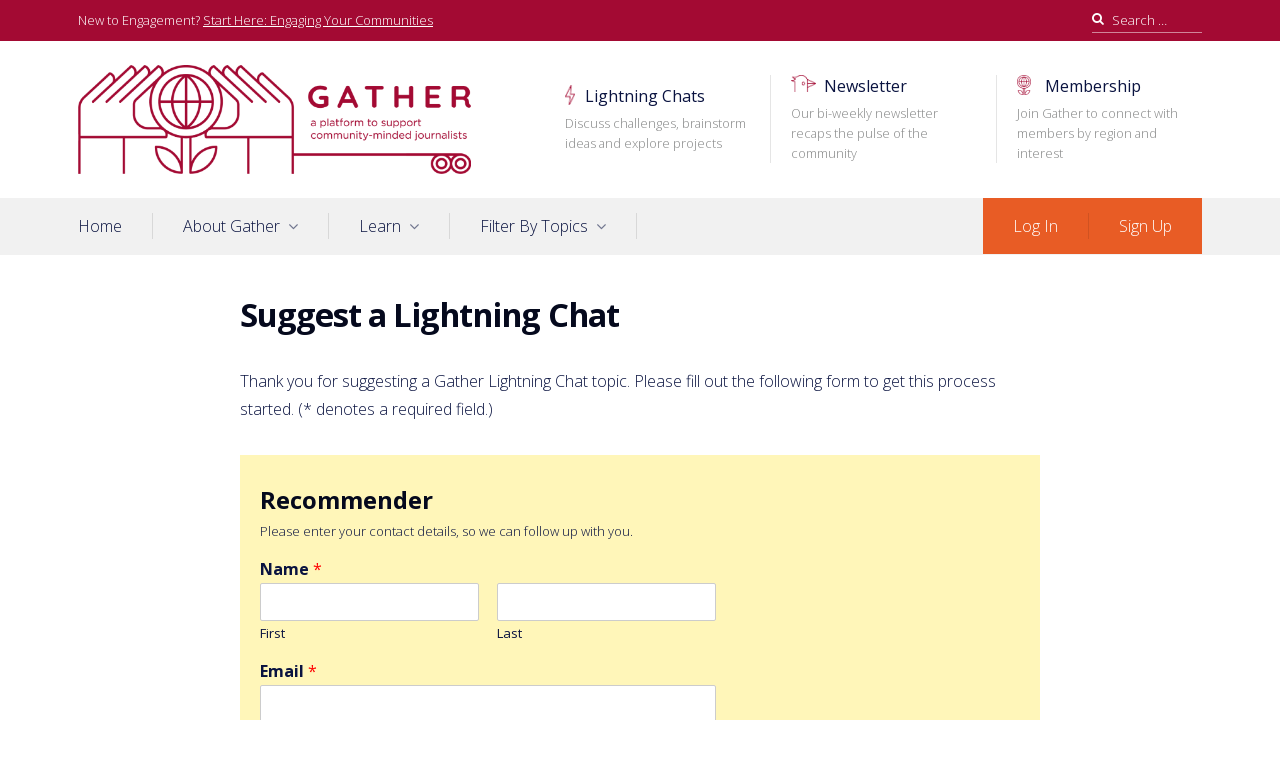

--- FILE ---
content_type: text/html; charset=UTF-8
request_url: https://letsgather.in/suggest-a-lightning-chat/
body_size: 12656
content:
<!DOCTYPE html>
<html lang="en-US">
<head>
<meta charset="UTF-8">
<meta name="viewport" content="width=device-width, initial-scale=1">
<link rel="profile" href="https://gmpg.org/xfn/11">

<title>Suggest a Lightning Chat &#8211; Gather</title>
<meta name='robots' content='max-image-preview:large' />
<link rel='dns-prefetch' href='//fonts.googleapis.com' />
<link rel='dns-prefetch' href='//c0.wp.com' />
<link rel='dns-prefetch' href='//i0.wp.com' />
<link rel='dns-prefetch' href='//i1.wp.com' />
<link rel='dns-prefetch' href='//i2.wp.com' />
<link rel="alternate" type="application/rss+xml" title="Gather &raquo; Feed" href="https://letsgather.in/feed/" />
<link rel="alternate" type="application/rss+xml" title="Gather &raquo; Comments Feed" href="https://letsgather.in/comments/feed/" />
		<!-- This site uses the Google Analytics by MonsterInsights plugin v8.9.0 - Using Analytics tracking - https://www.monsterinsights.com/ -->
							<script
				src="//www.googletagmanager.com/gtag/js?id=UA-104695651-2"  data-cfasync="false" data-wpfc-render="false" type="text/javascript" async></script>
			<script data-cfasync="false" data-wpfc-render="false" type="text/javascript">
				var mi_version = '8.9.0';
				var mi_track_user = true;
				var mi_no_track_reason = '';
				
								var disableStrs = [
															'ga-disable-UA-104695651-2',
									];

				/* Function to detect opted out users */
				function __gtagTrackerIsOptedOut() {
					for (var index = 0; index < disableStrs.length; index++) {
						if (document.cookie.indexOf(disableStrs[index] + '=true') > -1) {
							return true;
						}
					}

					return false;
				}

				/* Disable tracking if the opt-out cookie exists. */
				if (__gtagTrackerIsOptedOut()) {
					for (var index = 0; index < disableStrs.length; index++) {
						window[disableStrs[index]] = true;
					}
				}

				/* Opt-out function */
				function __gtagTrackerOptout() {
					for (var index = 0; index < disableStrs.length; index++) {
						document.cookie = disableStrs[index] + '=true; expires=Thu, 31 Dec 2099 23:59:59 UTC; path=/';
						window[disableStrs[index]] = true;
					}
				}

				if ('undefined' === typeof gaOptout) {
					function gaOptout() {
						__gtagTrackerOptout();
					}
				}
								window.dataLayer = window.dataLayer || [];

				window.MonsterInsightsDualTracker = {
					helpers: {},
					trackers: {},
				};
				if (mi_track_user) {
					function __gtagDataLayer() {
						dataLayer.push(arguments);
					}

					function __gtagTracker(type, name, parameters) {
						if (!parameters) {
							parameters = {};
						}

						if (parameters.send_to) {
							__gtagDataLayer.apply(null, arguments);
							return;
						}

						if (type === 'event') {
							
														parameters.send_to = monsterinsights_frontend.ua;
							__gtagDataLayer(type, name, parameters);
													} else {
							__gtagDataLayer.apply(null, arguments);
						}
					}

					__gtagTracker('js', new Date());
					__gtagTracker('set', {
						'developer_id.dZGIzZG': true,
											});
															__gtagTracker('config', 'UA-104695651-2', {"forceSSL":"true","link_attribution":"true"} );
										window.gtag = __gtagTracker;										(function () {
						/* https://developers.google.com/analytics/devguides/collection/analyticsjs/ */
						/* ga and __gaTracker compatibility shim. */
						var noopfn = function () {
							return null;
						};
						var newtracker = function () {
							return new Tracker();
						};
						var Tracker = function () {
							return null;
						};
						var p = Tracker.prototype;
						p.get = noopfn;
						p.set = noopfn;
						p.send = function () {
							var args = Array.prototype.slice.call(arguments);
							args.unshift('send');
							__gaTracker.apply(null, args);
						};
						var __gaTracker = function () {
							var len = arguments.length;
							if (len === 0) {
								return;
							}
							var f = arguments[len - 1];
							if (typeof f !== 'object' || f === null || typeof f.hitCallback !== 'function') {
								if ('send' === arguments[0]) {
									var hitConverted, hitObject = false, action;
									if ('event' === arguments[1]) {
										if ('undefined' !== typeof arguments[3]) {
											hitObject = {
												'eventAction': arguments[3],
												'eventCategory': arguments[2],
												'eventLabel': arguments[4],
												'value': arguments[5] ? arguments[5] : 1,
											}
										}
									}
									if ('pageview' === arguments[1]) {
										if ('undefined' !== typeof arguments[2]) {
											hitObject = {
												'eventAction': 'page_view',
												'page_path': arguments[2],
											}
										}
									}
									if (typeof arguments[2] === 'object') {
										hitObject = arguments[2];
									}
									if (typeof arguments[5] === 'object') {
										Object.assign(hitObject, arguments[5]);
									}
									if ('undefined' !== typeof arguments[1].hitType) {
										hitObject = arguments[1];
										if ('pageview' === hitObject.hitType) {
											hitObject.eventAction = 'page_view';
										}
									}
									if (hitObject) {
										action = 'timing' === arguments[1].hitType ? 'timing_complete' : hitObject.eventAction;
										hitConverted = mapArgs(hitObject);
										__gtagTracker('event', action, hitConverted);
									}
								}
								return;
							}

							function mapArgs(args) {
								var arg, hit = {};
								var gaMap = {
									'eventCategory': 'event_category',
									'eventAction': 'event_action',
									'eventLabel': 'event_label',
									'eventValue': 'event_value',
									'nonInteraction': 'non_interaction',
									'timingCategory': 'event_category',
									'timingVar': 'name',
									'timingValue': 'value',
									'timingLabel': 'event_label',
									'page': 'page_path',
									'location': 'page_location',
									'title': 'page_title',
								};
								for (arg in args) {
																		if (!(!args.hasOwnProperty(arg) || !gaMap.hasOwnProperty(arg))) {
										hit[gaMap[arg]] = args[arg];
									} else {
										hit[arg] = args[arg];
									}
								}
								return hit;
							}

							try {
								f.hitCallback();
							} catch (ex) {
							}
						};
						__gaTracker.create = newtracker;
						__gaTracker.getByName = newtracker;
						__gaTracker.getAll = function () {
							return [];
						};
						__gaTracker.remove = noopfn;
						__gaTracker.loaded = true;
						window['__gaTracker'] = __gaTracker;
					})();
									} else {
										console.log("");
					(function () {
						function __gtagTracker() {
							return null;
						}

						window['__gtagTracker'] = __gtagTracker;
						window['gtag'] = __gtagTracker;
					})();
									}
			</script>
				<!-- / Google Analytics by MonsterInsights -->
		<script type="text/javascript">
/* <![CDATA[ */
window._wpemojiSettings = {"baseUrl":"https:\/\/s.w.org\/images\/core\/emoji\/15.0.3\/72x72\/","ext":".png","svgUrl":"https:\/\/s.w.org\/images\/core\/emoji\/15.0.3\/svg\/","svgExt":".svg","source":{"concatemoji":"https:\/\/letsgather.in\/wp-includes\/js\/wp-emoji-release.min.js?ver=6.6.1"}};
/*! This file is auto-generated */
!function(i,n){var o,s,e;function c(e){try{var t={supportTests:e,timestamp:(new Date).valueOf()};sessionStorage.setItem(o,JSON.stringify(t))}catch(e){}}function p(e,t,n){e.clearRect(0,0,e.canvas.width,e.canvas.height),e.fillText(t,0,0);var t=new Uint32Array(e.getImageData(0,0,e.canvas.width,e.canvas.height).data),r=(e.clearRect(0,0,e.canvas.width,e.canvas.height),e.fillText(n,0,0),new Uint32Array(e.getImageData(0,0,e.canvas.width,e.canvas.height).data));return t.every(function(e,t){return e===r[t]})}function u(e,t,n){switch(t){case"flag":return n(e,"\ud83c\udff3\ufe0f\u200d\u26a7\ufe0f","\ud83c\udff3\ufe0f\u200b\u26a7\ufe0f")?!1:!n(e,"\ud83c\uddfa\ud83c\uddf3","\ud83c\uddfa\u200b\ud83c\uddf3")&&!n(e,"\ud83c\udff4\udb40\udc67\udb40\udc62\udb40\udc65\udb40\udc6e\udb40\udc67\udb40\udc7f","\ud83c\udff4\u200b\udb40\udc67\u200b\udb40\udc62\u200b\udb40\udc65\u200b\udb40\udc6e\u200b\udb40\udc67\u200b\udb40\udc7f");case"emoji":return!n(e,"\ud83d\udc26\u200d\u2b1b","\ud83d\udc26\u200b\u2b1b")}return!1}function f(e,t,n){var r="undefined"!=typeof WorkerGlobalScope&&self instanceof WorkerGlobalScope?new OffscreenCanvas(300,150):i.createElement("canvas"),a=r.getContext("2d",{willReadFrequently:!0}),o=(a.textBaseline="top",a.font="600 32px Arial",{});return e.forEach(function(e){o[e]=t(a,e,n)}),o}function t(e){var t=i.createElement("script");t.src=e,t.defer=!0,i.head.appendChild(t)}"undefined"!=typeof Promise&&(o="wpEmojiSettingsSupports",s=["flag","emoji"],n.supports={everything:!0,everythingExceptFlag:!0},e=new Promise(function(e){i.addEventListener("DOMContentLoaded",e,{once:!0})}),new Promise(function(t){var n=function(){try{var e=JSON.parse(sessionStorage.getItem(o));if("object"==typeof e&&"number"==typeof e.timestamp&&(new Date).valueOf()<e.timestamp+604800&&"object"==typeof e.supportTests)return e.supportTests}catch(e){}return null}();if(!n){if("undefined"!=typeof Worker&&"undefined"!=typeof OffscreenCanvas&&"undefined"!=typeof URL&&URL.createObjectURL&&"undefined"!=typeof Blob)try{var e="postMessage("+f.toString()+"("+[JSON.stringify(s),u.toString(),p.toString()].join(",")+"));",r=new Blob([e],{type:"text/javascript"}),a=new Worker(URL.createObjectURL(r),{name:"wpTestEmojiSupports"});return void(a.onmessage=function(e){c(n=e.data),a.terminate(),t(n)})}catch(e){}c(n=f(s,u,p))}t(n)}).then(function(e){for(var t in e)n.supports[t]=e[t],n.supports.everything=n.supports.everything&&n.supports[t],"flag"!==t&&(n.supports.everythingExceptFlag=n.supports.everythingExceptFlag&&n.supports[t]);n.supports.everythingExceptFlag=n.supports.everythingExceptFlag&&!n.supports.flag,n.DOMReady=!1,n.readyCallback=function(){n.DOMReady=!0}}).then(function(){return e}).then(function(){var e;n.supports.everything||(n.readyCallback(),(e=n.source||{}).concatemoji?t(e.concatemoji):e.wpemoji&&e.twemoji&&(t(e.twemoji),t(e.wpemoji)))}))}((window,document),window._wpemojiSettings);
/* ]]> */
</script>
<style id='wp-emoji-styles-inline-css' type='text/css'>

	img.wp-smiley, img.emoji {
		display: inline !important;
		border: none !important;
		box-shadow: none !important;
		height: 1em !important;
		width: 1em !important;
		margin: 0 0.07em !important;
		vertical-align: -0.1em !important;
		background: none !important;
		padding: 0 !important;
	}
</style>
<link rel='stylesheet' id='wp-block-library-css' href='https://c0.wp.com/c/6.6.1/wp-includes/css/dist/block-library/style.min.css' type='text/css' media='all' />
<style id='wp-block-library-inline-css' type='text/css'>
.has-text-align-justify{text-align:justify;}
</style>
<style id='classic-theme-styles-inline-css' type='text/css'>
/*! This file is auto-generated */
.wp-block-button__link{color:#fff;background-color:#32373c;border-radius:9999px;box-shadow:none;text-decoration:none;padding:calc(.667em + 2px) calc(1.333em + 2px);font-size:1.125em}.wp-block-file__button{background:#32373c;color:#fff;text-decoration:none}
</style>
<style id='global-styles-inline-css' type='text/css'>
:root{--wp--preset--aspect-ratio--square: 1;--wp--preset--aspect-ratio--4-3: 4/3;--wp--preset--aspect-ratio--3-4: 3/4;--wp--preset--aspect-ratio--3-2: 3/2;--wp--preset--aspect-ratio--2-3: 2/3;--wp--preset--aspect-ratio--16-9: 16/9;--wp--preset--aspect-ratio--9-16: 9/16;--wp--preset--color--black: #000000;--wp--preset--color--cyan-bluish-gray: #abb8c3;--wp--preset--color--white: #ffffff;--wp--preset--color--pale-pink: #f78da7;--wp--preset--color--vivid-red: #cf2e2e;--wp--preset--color--luminous-vivid-orange: #ff6900;--wp--preset--color--luminous-vivid-amber: #fcb900;--wp--preset--color--light-green-cyan: #7bdcb5;--wp--preset--color--vivid-green-cyan: #00d084;--wp--preset--color--pale-cyan-blue: #8ed1fc;--wp--preset--color--vivid-cyan-blue: #0693e3;--wp--preset--color--vivid-purple: #9b51e0;--wp--preset--gradient--vivid-cyan-blue-to-vivid-purple: linear-gradient(135deg,rgba(6,147,227,1) 0%,rgb(155,81,224) 100%);--wp--preset--gradient--light-green-cyan-to-vivid-green-cyan: linear-gradient(135deg,rgb(122,220,180) 0%,rgb(0,208,130) 100%);--wp--preset--gradient--luminous-vivid-amber-to-luminous-vivid-orange: linear-gradient(135deg,rgba(252,185,0,1) 0%,rgba(255,105,0,1) 100%);--wp--preset--gradient--luminous-vivid-orange-to-vivid-red: linear-gradient(135deg,rgba(255,105,0,1) 0%,rgb(207,46,46) 100%);--wp--preset--gradient--very-light-gray-to-cyan-bluish-gray: linear-gradient(135deg,rgb(238,238,238) 0%,rgb(169,184,195) 100%);--wp--preset--gradient--cool-to-warm-spectrum: linear-gradient(135deg,rgb(74,234,220) 0%,rgb(151,120,209) 20%,rgb(207,42,186) 40%,rgb(238,44,130) 60%,rgb(251,105,98) 80%,rgb(254,248,76) 100%);--wp--preset--gradient--blush-light-purple: linear-gradient(135deg,rgb(255,206,236) 0%,rgb(152,150,240) 100%);--wp--preset--gradient--blush-bordeaux: linear-gradient(135deg,rgb(254,205,165) 0%,rgb(254,45,45) 50%,rgb(107,0,62) 100%);--wp--preset--gradient--luminous-dusk: linear-gradient(135deg,rgb(255,203,112) 0%,rgb(199,81,192) 50%,rgb(65,88,208) 100%);--wp--preset--gradient--pale-ocean: linear-gradient(135deg,rgb(255,245,203) 0%,rgb(182,227,212) 50%,rgb(51,167,181) 100%);--wp--preset--gradient--electric-grass: linear-gradient(135deg,rgb(202,248,128) 0%,rgb(113,206,126) 100%);--wp--preset--gradient--midnight: linear-gradient(135deg,rgb(2,3,129) 0%,rgb(40,116,252) 100%);--wp--preset--font-size--small: 14.224px;--wp--preset--font-size--medium: 20.256px;--wp--preset--font-size--large: 25.632px;--wp--preset--font-size--x-large: 42px;--wp--preset--font-size--huge: 32.432px;--wp--preset--spacing--20: 0.44rem;--wp--preset--spacing--30: 0.67rem;--wp--preset--spacing--40: 1rem;--wp--preset--spacing--50: 1.5rem;--wp--preset--spacing--60: 2.25rem;--wp--preset--spacing--70: 3.38rem;--wp--preset--spacing--80: 5.06rem;--wp--preset--shadow--natural: 6px 6px 9px rgba(0, 0, 0, 0.2);--wp--preset--shadow--deep: 12px 12px 50px rgba(0, 0, 0, 0.4);--wp--preset--shadow--sharp: 6px 6px 0px rgba(0, 0, 0, 0.2);--wp--preset--shadow--outlined: 6px 6px 0px -3px rgba(255, 255, 255, 1), 6px 6px rgba(0, 0, 0, 1);--wp--preset--shadow--crisp: 6px 6px 0px rgba(0, 0, 0, 1);}:where(.is-layout-flex){gap: 0.5em;}:where(.is-layout-grid){gap: 0.5em;}body .is-layout-flex{display: flex;}.is-layout-flex{flex-wrap: wrap;align-items: center;}.is-layout-flex > :is(*, div){margin: 0;}body .is-layout-grid{display: grid;}.is-layout-grid > :is(*, div){margin: 0;}:where(.wp-block-columns.is-layout-flex){gap: 2em;}:where(.wp-block-columns.is-layout-grid){gap: 2em;}:where(.wp-block-post-template.is-layout-flex){gap: 1.25em;}:where(.wp-block-post-template.is-layout-grid){gap: 1.25em;}.has-black-color{color: var(--wp--preset--color--black) !important;}.has-cyan-bluish-gray-color{color: var(--wp--preset--color--cyan-bluish-gray) !important;}.has-white-color{color: var(--wp--preset--color--white) !important;}.has-pale-pink-color{color: var(--wp--preset--color--pale-pink) !important;}.has-vivid-red-color{color: var(--wp--preset--color--vivid-red) !important;}.has-luminous-vivid-orange-color{color: var(--wp--preset--color--luminous-vivid-orange) !important;}.has-luminous-vivid-amber-color{color: var(--wp--preset--color--luminous-vivid-amber) !important;}.has-light-green-cyan-color{color: var(--wp--preset--color--light-green-cyan) !important;}.has-vivid-green-cyan-color{color: var(--wp--preset--color--vivid-green-cyan) !important;}.has-pale-cyan-blue-color{color: var(--wp--preset--color--pale-cyan-blue) !important;}.has-vivid-cyan-blue-color{color: var(--wp--preset--color--vivid-cyan-blue) !important;}.has-vivid-purple-color{color: var(--wp--preset--color--vivid-purple) !important;}.has-black-background-color{background-color: var(--wp--preset--color--black) !important;}.has-cyan-bluish-gray-background-color{background-color: var(--wp--preset--color--cyan-bluish-gray) !important;}.has-white-background-color{background-color: var(--wp--preset--color--white) !important;}.has-pale-pink-background-color{background-color: var(--wp--preset--color--pale-pink) !important;}.has-vivid-red-background-color{background-color: var(--wp--preset--color--vivid-red) !important;}.has-luminous-vivid-orange-background-color{background-color: var(--wp--preset--color--luminous-vivid-orange) !important;}.has-luminous-vivid-amber-background-color{background-color: var(--wp--preset--color--luminous-vivid-amber) !important;}.has-light-green-cyan-background-color{background-color: var(--wp--preset--color--light-green-cyan) !important;}.has-vivid-green-cyan-background-color{background-color: var(--wp--preset--color--vivid-green-cyan) !important;}.has-pale-cyan-blue-background-color{background-color: var(--wp--preset--color--pale-cyan-blue) !important;}.has-vivid-cyan-blue-background-color{background-color: var(--wp--preset--color--vivid-cyan-blue) !important;}.has-vivid-purple-background-color{background-color: var(--wp--preset--color--vivid-purple) !important;}.has-black-border-color{border-color: var(--wp--preset--color--black) !important;}.has-cyan-bluish-gray-border-color{border-color: var(--wp--preset--color--cyan-bluish-gray) !important;}.has-white-border-color{border-color: var(--wp--preset--color--white) !important;}.has-pale-pink-border-color{border-color: var(--wp--preset--color--pale-pink) !important;}.has-vivid-red-border-color{border-color: var(--wp--preset--color--vivid-red) !important;}.has-luminous-vivid-orange-border-color{border-color: var(--wp--preset--color--luminous-vivid-orange) !important;}.has-luminous-vivid-amber-border-color{border-color: var(--wp--preset--color--luminous-vivid-amber) !important;}.has-light-green-cyan-border-color{border-color: var(--wp--preset--color--light-green-cyan) !important;}.has-vivid-green-cyan-border-color{border-color: var(--wp--preset--color--vivid-green-cyan) !important;}.has-pale-cyan-blue-border-color{border-color: var(--wp--preset--color--pale-cyan-blue) !important;}.has-vivid-cyan-blue-border-color{border-color: var(--wp--preset--color--vivid-cyan-blue) !important;}.has-vivid-purple-border-color{border-color: var(--wp--preset--color--vivid-purple) !important;}.has-vivid-cyan-blue-to-vivid-purple-gradient-background{background: var(--wp--preset--gradient--vivid-cyan-blue-to-vivid-purple) !important;}.has-light-green-cyan-to-vivid-green-cyan-gradient-background{background: var(--wp--preset--gradient--light-green-cyan-to-vivid-green-cyan) !important;}.has-luminous-vivid-amber-to-luminous-vivid-orange-gradient-background{background: var(--wp--preset--gradient--luminous-vivid-amber-to-luminous-vivid-orange) !important;}.has-luminous-vivid-orange-to-vivid-red-gradient-background{background: var(--wp--preset--gradient--luminous-vivid-orange-to-vivid-red) !important;}.has-very-light-gray-to-cyan-bluish-gray-gradient-background{background: var(--wp--preset--gradient--very-light-gray-to-cyan-bluish-gray) !important;}.has-cool-to-warm-spectrum-gradient-background{background: var(--wp--preset--gradient--cool-to-warm-spectrum) !important;}.has-blush-light-purple-gradient-background{background: var(--wp--preset--gradient--blush-light-purple) !important;}.has-blush-bordeaux-gradient-background{background: var(--wp--preset--gradient--blush-bordeaux) !important;}.has-luminous-dusk-gradient-background{background: var(--wp--preset--gradient--luminous-dusk) !important;}.has-pale-ocean-gradient-background{background: var(--wp--preset--gradient--pale-ocean) !important;}.has-electric-grass-gradient-background{background: var(--wp--preset--gradient--electric-grass) !important;}.has-midnight-gradient-background{background: var(--wp--preset--gradient--midnight) !important;}.has-small-font-size{font-size: var(--wp--preset--font-size--small) !important;}.has-medium-font-size{font-size: var(--wp--preset--font-size--medium) !important;}.has-large-font-size{font-size: var(--wp--preset--font-size--large) !important;}.has-x-large-font-size{font-size: var(--wp--preset--font-size--x-large) !important;}
:where(.wp-block-post-template.is-layout-flex){gap: 1.25em;}:where(.wp-block-post-template.is-layout-grid){gap: 1.25em;}
:where(.wp-block-columns.is-layout-flex){gap: 2em;}:where(.wp-block-columns.is-layout-grid){gap: 2em;}
:root :where(.wp-block-pullquote){font-size: 1.5em;line-height: 1.6;}
</style>
<link rel='stylesheet' id='wpforms-smart-phone-field-css' href='https://letsgather.in/wp-content/plugins/wpforms/pro/assets/css/vendor/intl-tel-input.min.css?ver=17.0.3' type='text/css' media='all' />
<link rel='stylesheet' id='wpforms-full-css' href='https://letsgather.in/wp-content/plugins/wpforms/assets/css/wpforms-full.css?ver=1.6.2.2' type='text/css' media='all' />
<link rel='stylesheet' id='font-awesome-css' href='https://letsgather.in/wp-content/themes/prosperity/assets/css/font-awesome.min.css?ver=4.7.0' type='text/css' media='all' />
<link rel='stylesheet' id='prosperity-style-css' href='https://letsgather.in/wp-content/themes/prosperity/style.min.css?ver=1.7.1' type='text/css' media='all' />
<style id='prosperity-style-inline-css' type='text/css'>
:root { --font-body: Open Sans }:root { --font-headings: Open Sans }
:root {--color-accent-base: #a30a33;--color-accent-dark: #4a0517;--color-accent-light: #fbf3f5;--color-primary-base: #0a1340;--color-primary-dark: #05091d;--color-primary-light: #232b54;}
</style>
<link rel='stylesheet' id='prosperity-print-style-css' href='https://letsgather.in/wp-content/themes/prosperity/assets/css/print-style.min.css?ver=1.0.0' type='text/css' media='print' />
<link rel='stylesheet' id='prosperity-google-fonts-css' href='https://fonts.googleapis.com/css?family=Open+Sans%3A300%2C300i%2C400%2C400i%2C700%2C700i%7COpen+Sans%3A300%2C300i%2C400%2C400i%2C700%2C700i&#038;subset=latin%2Clatin-ext%2Ccyrillic%2Ccyrillic-ext&#038;display=swap' type='text/css' media='all' />
<link rel='stylesheet' id='simple-favorites-css' href='https://letsgather.in/wp-content/plugins/favorites/assets/css/favorites.css?ver=2.3.2' type='text/css' media='all' />
<link rel='stylesheet' id='gather-theme-css' href='https://letsgather.in/wp-content/themes/gather-theme/style.css?v=1615846485&#038;ver=6.6.1' type='text/css' media='all' />
<link rel='stylesheet' id='jetpack_css-css' href='https://c0.wp.com/p/jetpack/9.7/css/jetpack.css' type='text/css' media='all' />
<script type="text/javascript" src="https://letsgather.in/wp-content/plugins/google-analytics-for-wordpress/assets/js/frontend-gtag.min.js?ver=8.9.0" id="monsterinsights-frontend-script-js"></script>
<script data-cfasync="false" data-wpfc-render="false" type="text/javascript" id='monsterinsights-frontend-script-js-extra'>/* <![CDATA[ */
var monsterinsights_frontend = {"js_events_tracking":"true","download_extensions":"doc,pdf,ppt,zip,xls,docx,pptx,xlsx","inbound_paths":"[{\"path\":\"\\\/go\\\/\",\"label\":\"affiliate\"},{\"path\":\"\\\/recommend\\\/\",\"label\":\"affiliate\"}]","home_url":"https:\/\/letsgather.in","hash_tracking":"false","ua":"UA-104695651-2","v4_id":""};/* ]]> */
</script>
<script type="text/javascript" src="https://c0.wp.com/c/6.6.1/wp-includes/js/jquery/jquery.min.js" id="jquery-core-js"></script>
<script type="text/javascript" src="https://c0.wp.com/c/6.6.1/wp-includes/js/jquery/jquery-migrate.min.js" id="jquery-migrate-js"></script>
<script type="text/javascript" id="favorites-js-extra">
/* <![CDATA[ */
var favorites_data = {"ajaxurl":"https:\/\/letsgather.in\/wp-admin\/admin-ajax.php","nonce":"f9e42f641c","favorite":"Favorite <i class=\"sf-icon-star-empty\"><\/i>","favorited":"Favorited <i class=\"sf-icon-star-full\"><\/i>","includecount":"","indicate_loading":"","loading_text":"Loading","loading_image":"","loading_image_active":"","loading_image_preload":"","cache_enabled":"1","button_options":{"button_type":"custom","custom_colors":true,"box_shadow":false,"include_count":false,"default":{"background_default":false,"border_default":false,"text_default":"#020202","icon_default":false,"count_default":false},"active":{"background_active":false,"border_active":false,"text_active":false,"icon_active":false,"count_active":false}},"authentication_modal_content":"<p>Please login to add favorites.<\/p>\n<p><a href=\"#\" data-favorites-modal-close>Dismiss this notice<\/a><\/p>\n","authentication_redirect":"","dev_mode":"","logged_in":"","user_id":"0","authentication_redirect_url":"https:\/\/letsgather.in\/login\/"};
/* ]]> */
</script>
<script type="text/javascript" src="https://letsgather.in/wp-content/plugins/favorites/assets/js/favorites.min.js?ver=2.3.2" id="favorites-js"></script>
<link rel="https://api.w.org/" href="https://letsgather.in/wp-json/" /><link rel="alternate" title="JSON" type="application/json" href="https://letsgather.in/wp-json/wp/v2/pages/2552" /><link rel="EditURI" type="application/rsd+xml" title="RSD" href="https://letsgather.in/xmlrpc.php?rsd" />
<meta name="generator" content="WordPress 6.6.1" />
<link rel="canonical" href="https://letsgather.in/suggest-a-lightning-chat/" />
<link rel='shortlink' href='https://letsgather.in/?p=2552' />
		<!-- Custom Logo: hide header text -->
		<style id="custom-logo-css" type="text/css">
			.site-title, .site-description {
				position: absolute;
				clip: rect(1px, 1px, 1px, 1px);
			}
		</style>
		<link rel="alternate" title="oEmbed (JSON)" type="application/json+oembed" href="https://letsgather.in/wp-json/oembed/1.0/embed?url=https%3A%2F%2Fletsgather.in%2Fsuggest-a-lightning-chat%2F" />
<link rel="alternate" title="oEmbed (XML)" type="text/xml+oembed" href="https://letsgather.in/wp-json/oembed/1.0/embed?url=https%3A%2F%2Fletsgather.in%2Fsuggest-a-lightning-chat%2F&#038;format=xml" />
<style type='text/css'>img#wpstats{display:none}</style>
		<link rel="icon" href="https://i0.wp.com/letsgather.in/wp-content/uploads/2021/03/cropped-gather-icon.png?fit=32%2C32&#038;ssl=1" sizes="32x32" />
<link rel="icon" href="https://i0.wp.com/letsgather.in/wp-content/uploads/2021/03/cropped-gather-icon.png?fit=192%2C192&#038;ssl=1" sizes="192x192" />
<link rel="apple-touch-icon" href="https://i0.wp.com/letsgather.in/wp-content/uploads/2021/03/cropped-gather-icon.png?fit=180%2C180&#038;ssl=1" />
<meta name="msapplication-TileImage" content="https://i0.wp.com/letsgather.in/wp-content/uploads/2021/03/cropped-gather-icon.png?fit=270%2C270&#038;ssl=1" />
		<style type="text/css" id="wp-custom-css">
			.wp-block-button__link {
  border-radius: 0;
}

.wp-block-button__link:not(:hover) {
  background-color: #10a510;
  color: #ffffff;
}

.site-main .entry-content .wpforms-container {
	background-color: rgba(254, 225, 26, .3);
	padding: 20px;
}

.site-main .entry-content .wpforms-confirmation-container-full {
	background-color: rgba(254, 225, 26, .3);
	border-color: rgb(254, 225, 26);
}

#wpforms-1468-field_5-container .wpforms-field-row:nth-of-type(1) {
	display: none;
}

.secondary-navigation > div > ul > li {
	margin-left: 20px;
	padding-left: 20px;
}

.secondary-navigation > div > ul > li:nth-of-type(3n+1) {
	clear: none;
	border-left: 1px solid rgba(0,0,0,.1);
	margin-left: 20px;
	padding-left: 20px;
}

.secondary-navigation > div > ul > li:first-child {
	border-left: none;
}

.th-px-sm {
    padding-left: .9375rem;
    padding-right: .9375rem;
}

.th-py-base {
    padding-bottom: 1.875rem;
    padding-top: 1.875rem;
}		</style>
		</head>

<body class="page-template-default page page-id-2552 wp-custom-logo page-name-suggest-a-lightning-chat gather-logged-out inactive-sidebar">
<div id="page" class="site">
	<a class="skip-link screen-reader-text" href="#content">Skip to content</a>

	<div id="toggle-sidebar" class="toggle-sidebar" aria-hidden="true">
		<div class="inner-panel">
			<button id="close-toggle-sidebar" class="has-icon close-button" type="button">Close Menu</button>
			<nav id="mobile-navigation" class="mobile-navigation" aria-label="Mobile Menu"></nav><!-- #mobile-navigation -->
		</div><!-- .inner-panel -->
	</div><!-- #toggle-sidebar -->

	<div class="page-inner">
		<header id="masthead" class="site-header th-mb-xl th-text-center">
			<div class="top-bar th-text-sm th-py-xs th-bg-accent-base">
				<div class="container th-flex th-flex-wrap th-justify-end">
					<div class="header-custom-text sm:th-mr-auto th-w-full">New to Engagement? <a href="/guide/start-here-engaging-your-communities-for-better-journalism/">Start Here: Engaging Your Communities </a></div>
<form role="search" method="get" class="search-form th-flex th-max-w-base" action="https://letsgather.in/">
	<label for="search-form-696bcea31134d" class="th-block th-w-full">
		<span class="screen-reader-text">Search for:</span>
		<input type="search" id="search-form-696bcea31134d" class="search-field th-block th-w-full"
		placeholder="Search &hellip;"
		value="" name="s" />
	</label>

	<button type="submit" class="search-submit th-ml-xs">
		Search	</button>
</form><!-- .search-form -->
				</div><!-- .container -->
			</div><!-- .top-bar -->

			<div class="container header-inner th-py-xl th-flex th-flex-wrap th-items-start">
				<div class="site-branding th-stack--sm th-w-full">
					<a href="https://letsgather.in/" class="custom-logo-link" rel="home"><img width="1248" height="345" src="https://i1.wp.com/letsgather.in/wp-content/uploads/2021/03/cropped-cropped-01_Gather_WebGraphics_RGB_Red_tedshorter2.png?fit=1248%2C345&amp;ssl=1" class="custom-logo" alt="Gather" decoding="async" fetchpriority="high" srcset="https://i1.wp.com/letsgather.in/wp-content/uploads/2021/03/cropped-cropped-01_Gather_WebGraphics_RGB_Red_tedshorter2.png?w=1248&amp;ssl=1 1248w, https://i1.wp.com/letsgather.in/wp-content/uploads/2021/03/cropped-cropped-01_Gather_WebGraphics_RGB_Red_tedshorter2.png?resize=300%2C83&amp;ssl=1 300w, https://i1.wp.com/letsgather.in/wp-content/uploads/2021/03/cropped-cropped-01_Gather_WebGraphics_RGB_Red_tedshorter2.png?resize=1024%2C283&amp;ssl=1 1024w, https://i1.wp.com/letsgather.in/wp-content/uploads/2021/03/cropped-cropped-01_Gather_WebGraphics_RGB_Red_tedshorter2.png?resize=768%2C212&amp;ssl=1 768w" sizes="(max-width: 1248px) 100vw, 1248px" /></a><p class="site-title th-text-2xl th-mb-0"><a href="https://letsgather.in/">Gather</a></p>						<p class="site-description th-text-sm th-text-secondary-base th-mb-0">A platform to support community-minded journalists</p>
									</div><!-- .site-branding -->

				<div class="mobile-buttons lg:th-hidden th-flex th-flex-wrap th-mt-base th-mx-auto">
					<button id="mobile-menu-toggle" class="has-icon" type="button" aria-controls="mobile-navigation" aria-expanded="false">Menu</button>

									</div><!-- .mobile-buttons -->

								<nav id="secondary-navigation" class="site-menu secondary-navigation th-ml-auto lg:th-block th-hidden" aria-label="Secondary Menu">
					<div class="menu-top-promos-container"><ul id="secondary-menu" class="menu"><li id="menu-item-363" class="gather-lightning-menu-item menu-item menu-item-type-custom menu-item-object-custom menu-item-363"><a href="/lightning-chats/">Lightning Chats<div class="menu-item-description">Discuss challenges, brainstorm ideas and explore projects</div></a></li>
<li id="menu-item-364" class="gather-newsletter-menu-item menu-item menu-item-type-custom menu-item-object-custom menu-item-364"><a href="https://us16.campaign-archive.com/home/?u=bab1b754460fd6b20da225d25&#038;id=09c336c497">Newsletter<div class="menu-item-description">Our bi-weekly newsletter recaps the pulse of the community</div></a></li>
<li id="menu-item-365" class="hide-if-logged-in gather-join-menu-item menu-item menu-item-type-custom menu-item-object-custom menu-item-365"><a href="https://letsgather.in/join/">Membership<div class="menu-item-description">Join Gather to connect with members by region and interest</div></a></li>
<li id="menu-item-3095" class="hide-if-logged-out gather-slack-menu-item menu-item menu-item-type-custom menu-item-object-custom menu-item-3095"><a href="https://letsgatherin.slack.com">Join Slack<div class="menu-item-description">Engage with other members on specific topics in near-real time</div></a></li>
</ul></div>				</nav><!-- #site-navigation -->
							</div><!-- .container -->

			<nav id="site-navigation" class="site-menu main-navigation lg:th-block th-hidden" aria-label="Primary Menu">
				<div class="container clearfix">
					<div class="menu-primary-container"><ul id="primary-menu" class="menu"><li id="menu-item-41" class="menu-item menu-item-type-custom menu-item-object-custom menu-item-41"><a href="/">Home</a></li>
<li id="menu-item-1112" class="menu-item menu-item-type-post_type menu-item-object-page menu-item-has-children menu-item-1112"><a href="https://letsgather.in/about-gather/">About Gather</a>
<ul class="sub-menu">
	<li id="menu-item-1172" class="menu-item menu-item-type-post_type menu-item-object-page menu-item-1172"><a href="https://letsgather.in/lets-talk/">Contact Us</a></li>
	<li id="menu-item-1179" class="menu-item menu-item-type-custom menu-item-object-custom menu-item-1179"><a href="https://medium.com/lets-gather">Medium Publication</a></li>
	<li id="menu-item-1128" class="menu-item menu-item-type-post_type menu-item-object-page menu-item-1128"><a href="https://letsgather.in/gather-community-agreements/">Community Agreements</a></li>
</ul>
</li>
<li id="menu-item-488" class="menu-item menu-item-type-custom menu-item-object-custom menu-item-has-children menu-item-488"><a href="#">Learn</a>
<ul class="sub-menu">
	<li id="menu-item-491" class="menu-item menu-item-type-post_type_archive menu-item-object-resource menu-item-491"><a href="https://letsgather.in/resources/">Resources</a></li>
	<li id="menu-item-489" class="menu-item menu-item-type-post_type_archive menu-item-object-case_study menu-item-489"><a href="https://letsgather.in/case-studies/">Case Studies</a></li>
	<li id="menu-item-2605" class="menu-item menu-item-type-post_type_archive menu-item-object-lightning_chat menu-item-2605"><a href="https://letsgather.in/lightning-chats/">Lightning Chats</a></li>
	<li id="menu-item-4049" class="menu-item menu-item-type-post_type_archive menu-item-object-guide menu-item-has-children menu-item-4049"><a href="https://letsgather.in/guides/">Guide Archives</a>
	<ul class="sub-menu">
		<li id="menu-item-4050" class="menu-item menu-item-type-post_type menu-item-object-guide menu-item-4050"><a href="https://letsgather.in/guide/start-here-engaging-your-communities-for-better-journalism/">Start Here: Engaging Your Communities for Better Journalism</a></li>
		<li id="menu-item-4051" class="menu-item menu-item-type-post_type menu-item-object-guide menu-item-4051"><a href="https://letsgather.in/guide/journalists-in-relationship-with-community-introduction/">Journalists in Relationship with Community: Introduction</a></li>
		<li id="menu-item-4052" class="menu-item menu-item-type-post_type menu-item-object-guide menu-item-4052"><a href="https://letsgather.in/guide/ethics-of-engagement/">Ethics of Engagement</a></li>
	</ul>
</li>
	<li id="menu-item-490" class="menu-item menu-item-type-post_type_archive menu-item-object-featured_project menu-item-490"><a href="https://letsgather.in/featured-projects/">Featured Projects</a></li>
</ul>
</li>
<li id="menu-item-506" class="menu-item menu-item-type-custom menu-item-object-custom menu-item-has-children menu-item-506"><a href="#">Filter By Topics</a>
<ul class="sub-menu">
	<li id="menu-item-2744" class="menu-item menu-item-type-taxonomy menu-item-object-topic menu-item-2744"><a href="https://letsgather.in/topic/building-power/">Building Power</a></li>
	<li id="menu-item-1211" class="menu-item menu-item-type-taxonomy menu-item-object-topic menu-item-1211"><a href="https://letsgather.in/topic/changing-culture/">Changing Culture</a></li>
	<li id="menu-item-1207" class="menu-item menu-item-type-taxonomy menu-item-object-topic menu-item-1207"><a href="https://letsgather.in/topic/collaborations/">Collaborations</a></li>
	<li id="menu-item-1203" class="menu-item menu-item-type-taxonomy menu-item-object-topic menu-item-1203"><a href="https://letsgather.in/topic/community-participation/">Community Participation</a></li>
	<li id="menu-item-1205" class="menu-item menu-item-type-taxonomy menu-item-object-topic menu-item-1205"><a href="https://letsgather.in/topic/dialogues/">Dialogues</a></li>
	<li id="menu-item-1209" class="menu-item menu-item-type-taxonomy menu-item-object-topic menu-item-1209"><a href="https://letsgather.in/topic/evaluating-impact/">Evaluating Impact</a></li>
	<li id="menu-item-1208" class="menu-item menu-item-type-taxonomy menu-item-object-topic menu-item-1208"><a href="https://letsgather.in/topic/solutions-journalism/">Solutions Journalism</a></li>
	<li id="menu-item-1204" class="menu-item menu-item-type-taxonomy menu-item-object-topic menu-item-1204"><a href="https://letsgather.in/topic/storytelling-events/">Storytelling Events</a></li>
	<li id="menu-item-1210" class="menu-item menu-item-type-taxonomy menu-item-object-topic menu-item-1210"><a href="https://letsgather.in/topic/teaching-learning/">Teaching and Learning</a></li>
	<li id="menu-item-1206" class="menu-item menu-item-type-taxonomy menu-item-object-topic menu-item-1206"><a href="https://letsgather.in/topic/tools-technology/">Tools and Technology</a></li>
	<li id="menu-item-1214" class="menu-item menu-item-type-post_type menu-item-object-page menu-item-1214"><a href="https://letsgather.in/topics/">&#8212; All Topics &#8212;</a></li>
</ul>
</li>
<li class="menu-item menu-item-type-custom menu-item-object-custom gather-first-member-menu-item gather-member-menu-item"><a href="https://letsgather.in/login/">Log In</a></li>
<li class="menu-item menu-item-type-custom menu-item-object-custom gather-member-menu-item"><a href="https://letsgather.in/join/">Sign Up</a></li></ul></div>				</div><!-- .container -->
			</nav><!-- #site-navigation -->

					</header><!-- #masthead -->

		<div id="content" class="site-content">

<div class="container th-flex th-flex-wrap">
	<div id="primary" class="content-area th-w-full">
		<main id="main" class="site-main th-stack--lg">

		
<article id="post-2552" class="th-stack--lg post-2552 page type-page status-publish hentry">
	<header class="entry-header th-stack--lg">
		<h1 class="entry-title th-mb-0 th-text-4xl">Suggest a Lightning Chat</h1>	</header><!-- .entry-header -->

	<div class="entry-content th-content">
		


<p>Thank you for suggesting a Gather Lightning Chat topic. Please fill out the following form to get this process started. (* denotes a required field.)</p>


<div class="wpforms-container wpforms-container-full" id="wpforms-2551"><form id="wpforms-form-2551" class="wpforms-validate wpforms-form" data-formid="2551" method="post" enctype="multipart/form-data" action="/suggest-a-lightning-chat/" data-token="224963a013205dcb049beae911e151b7"><noscript class="wpforms-error-noscript">Please enable JavaScript in your browser to complete this form.</noscript><div class="wpforms-field-container"><div id="wpforms-2551-field_1-container" class="wpforms-field wpforms-field-divider" data-field-id="1"><h3 id="wpforms-2551-field_1" name="wpforms[fields][1]">Recommender</h3><div class="wpforms-field-description">Please enter your contact details, so we can follow up with you.</div></div><div id="wpforms-2551-field_2-container" class="wpforms-field wpforms-field-name" data-field-id="2"><label class="wpforms-field-label" for="wpforms-2551-field_2">Name <span class="wpforms-required-label">*</span></label><div class="wpforms-field-row wpforms-field-medium"><div class="wpforms-field-row-block wpforms-first wpforms-one-half"><input type="text" id="wpforms-2551-field_2" class="wpforms-field-name-first wpforms-field-required" name="wpforms[fields][2][first]" required><label for="wpforms-2551-field_2" class="wpforms-field-sublabel after ">First</label></div><div class="wpforms-field-row-block wpforms-one-half"><input type="text" id="wpforms-2551-field_2-last" class="wpforms-field-name-last wpforms-field-required" name="wpforms[fields][2][last]" required><label for="wpforms-2551-field_2-last" class="wpforms-field-sublabel after ">Last</label></div></div></div><div id="wpforms-2551-field_3-container" class="wpforms-field wpforms-field-email" data-field-id="3"><label class="wpforms-field-label" for="wpforms-2551-field_3">Email <span class="wpforms-required-label">*</span></label><input type="email" id="wpforms-2551-field_3" class="wpforms-field-medium wpforms-field-required" name="wpforms[fields][3]" required></div><div id="wpforms-2551-field_14-container" class="wpforms-field wpforms-field-divider" data-field-id="14"><h3 id="wpforms-2551-field_14" name="wpforms[fields][14]">Details</h3></div><div id="wpforms-2551-field_6-container" class="wpforms-field wpforms-field-text" data-field-id="6"><label class="wpforms-field-label" for="wpforms-2551-field_6">Lightning Chat Title <span class="wpforms-required-label">*</span></label><input type="text" id="wpforms-2551-field_6" class="wpforms-field-medium wpforms-field-required" name="wpforms[fields][6]" required></div><div id="wpforms-2551-field_7-container" class="wpforms-field wpforms-field-textarea" data-field-id="7"><label class="wpforms-field-label" for="wpforms-2551-field_7">Lightning Chat Description <span class="wpforms-required-label">*</span></label><textarea id="wpforms-2551-field_7" class="wpforms-field-medium wpforms-field-required wpforms-limit-characters-enabled" data-form-id="2551" data-field-id="7" data-text-limit="300" name="wpforms[fields][7]" maxlength="300" required></textarea></div><div id="wpforms-2551-field_17-container" class="wpforms-field wpforms-field-radio" data-field-id="17"><label class="wpforms-field-label" for="wpforms-2551-field_17">Would you like to host this Lightning Chat?</label><ul id="wpforms-2551-field_17"><li class="choice-1 depth-1"><input type="radio" id="wpforms-2551-field_17_1" name="wpforms[fields][17]" value="Yes"  ><label class="wpforms-field-label-inline" for="wpforms-2551-field_17_1">Yes</label></li><li class="choice-2 depth-1"><input type="radio" id="wpforms-2551-field_17_2" name="wpforms[fields][17]" value="No"  ><label class="wpforms-field-label-inline" for="wpforms-2551-field_17_2">No</label></li><li class="choice-3 depth-1"><input type="radio" id="wpforms-2551-field_17_3" name="wpforms[fields][17]" value="Maybe"  ><label class="wpforms-field-label-inline" for="wpforms-2551-field_17_3">Maybe</label></li></ul></div><div id="wpforms-2551-field_19-container" class="wpforms-field wpforms-field-text" data-field-id="19"><label class="wpforms-field-label" for="wpforms-2551-field_19">Proposed Date</label><input type="text" id="wpforms-2551-field_19" class="wpforms-field-medium" name="wpforms[fields][19]" ><div class="wpforms-field-description">If you'd like to host this chat, please suggest a general date you'd like to facilitate this conversation?</div></div><div id="wpforms-2551-field_18-container" class="wpforms-field wpforms-field-textarea" data-field-id="18"><label class="wpforms-field-label" for="wpforms-2551-field_18">Who else comes to mind that should participate in this conversation?</label><textarea id="wpforms-2551-field_18" class="wpforms-field-medium" name="wpforms[fields][18]" ></textarea></div></div><div class="wpforms-field wpforms-field-hp"><label for="wpforms-2551-field-hp" class="wpforms-field-label">Name</label><input type="text" name="wpforms[hp]" id="wpforms-2551-field-hp" class="wpforms-field-medium"></div><div class="wpforms-submit-container" ><input type="hidden" name="wpforms[id]" value="2551"><input type="hidden" name="wpforms[author]" value="2"><input type="hidden" name="wpforms[post_id]" value="2552"><button type="submit" name="wpforms[submit]" class="wpforms-submit " id="wpforms-submit-2551" value="wpforms-submit" aria-live="assertive" data-alt-text="Sending..." data-submit-text="Send Suggestion">Send Suggestion</button></div></form></div>  <!-- .wpforms-container -->	</div><!-- .entry-content -->

	</article><!-- #post-## -->

		</main><!-- #main -->
	</div><!-- #primary -->

	</div><!-- .container -->


		</div><!-- #content -->

		
		<footer id="colophon" class="site-footer">

						<div class="footer-widgets th-pt-lg th-pb-3xl">
				<div class="container">
					<div class="th-flex th-flex-wrap th--mx-base th-stack-full--lg">
						<aside id="nav_menu-5" class="widget widget_nav_menu footer-widget th-w-full th-px-base"><h2 class="widget-title th-text-md th-mb-base">Jump To</h2><div class="menu-footer-left-container"><ul id="menu-footer-left" class="menu"><li id="menu-item-1146" class="menu-item menu-item-type-custom menu-item-object-custom menu-item-home menu-item-1146"><a href="https://letsgather.in">Home</a></li>
<li id="menu-item-1147" class="menu-item menu-item-type-post_type menu-item-object-page menu-item-1147"><a href="https://letsgather.in/about-gather/">About Gather</a></li>
<li id="menu-item-1174" class="menu-item menu-item-type-post_type menu-item-object-page menu-item-1174"><a href="https://letsgather.in/lets-talk/">Contact Us</a></li>
<li id="menu-item-1150" class="menu-item menu-item-type-custom menu-item-object-custom menu-item-1150"><a href="https://us16.campaign-archive.com/home/?u=bab1b754460fd6b20da225d25&#038;id=09c336c497">Newsletter</a></li>
<li id="menu-item-1149" class="menu-item menu-item-type-post_type menu-item-object-page menu-item-1149"><a href="https://letsgather.in/gather-community-agreements/">Community Agreements</a></li>
</ul></div></aside><aside id="text-5" class="widget widget_text footer-widget th-w-full th-px-base"><h2 class="widget-title th-text-md th-mb-base">About Gather</h2>			<div class="textwidget"><p>Gather is a collaborative project led by the <a href="https://agora.uoregon.edu/">Agora Journalism Center</a>, the gathering place for innovation in communication and civic engagement, at the University of Oregon&#8217;s <a href="https://journalism.uoregon.edu/">School of Journalism &amp; Communication</a>.</p>
</div>
		</aside><aside id="text-3" class="widget widget_text footer-widget th-w-full th-px-base"><h2 class="widget-title th-text-md th-mb-base">Our Supporters</h2>			<div class="textwidget"><p>This project is funded by grants from the <a href="https://knightfoundation.org/">John S. and James L. Knight Foundation</a>, the <a href="https://www.democracyfund.org/">Democracy Fund</a>, and the <a href="https://www.journalism.cuny.edu/centers/tow-knight-center-entrepreneurial-journalism/news-integrity-initiative/">News Integrity Initiative</a>.</p>
<p>&nbsp;</p>
</div>
		</aside>					</div>
				</div><!-- .container -->
			</div><!-- .footer-widgets -->
			
			<div class="footer-bottom">
				<div class="container th-flex th-flex-wrap th-items-center th-stack-full--sm th-pt-base th-pb-lg">
					<div class="left-footer th-text-xs th-stack--xs th-w-full">
						<div class="site-credits">
							2026							Gather						</div><!-- .site-credits -->

						<div class="site-info">
							<a href="https://wordpress.com/r">WordPress Powered</a> | <a href="https://themesharbor.com/downloads/prosperity/">Prosperity Theme by Themes Harbor</a> | <a href="https://handbuilt.co/">Hand Built</a>						</div><!-- .site-info -->
					</div><!-- .left-footer -->

									</div><!-- .container -->
			</div><!-- .footer-bottom -->

		</footer><!-- #colophon -->
	</div><!-- .page-inner -->
</div><!-- #page -->

<script type="text/javascript" src="https://c0.wp.com/p/jetpack/9.7/_inc/build/photon/photon.min.js" id="jetpack-photon-js"></script>
<script type="text/javascript" id="prosperity-script-js-extra">
/* <![CDATA[ */
var screenReaderText = {"expand":"Expand child menu","collapse":"Collapse child menu"};
/* ]]> */
</script>
<script type="text/javascript" src="https://letsgather.in/wp-content/themes/prosperity/assets/js/public/prosperity.min.js?ver=1.4.4" id="prosperity-script-js"></script>
<script type="text/javascript" src="https://letsgather.in/wp-content/plugins/wpforms/assets/js/text-limit.min.js?ver=1.6.2.2" id="wpforms-text-limit-js"></script>
<script type="text/javascript" src="https://letsgather.in/wp-content/plugins/wpforms/pro/assets/js/vendor/jquery.intl-tel-input.min.js?ver=17.0.3" id="wpforms-smart-phone-field-js"></script>
<script type="text/javascript" src="https://letsgather.in/wp-content/plugins/wpforms/assets/js/jquery.validate.min.js?ver=1.19.0" id="wpforms-validation-js"></script>
<script type="text/javascript" src="https://letsgather.in/wp-content/plugins/wpforms/assets/js/mailcheck.min.js?ver=1.1.2" id="wpforms-mailcheck-js"></script>
<script type="text/javascript" src="https://letsgather.in/wp-content/plugins/wpforms/assets/js/wpforms.js?ver=1.6.2.2" id="wpforms-js"></script>
    <script type="text/javascript">
        if(/MSIE \d|Trident.*rv:/.test(navigator.userAgent)) {
            document.write('<script src="https://letsgather.in/wp-content/themes/prosperity/assets/js/public/plugins/css-vars-ponyfill.min.js"><\/script><script>cssVars({ rootElement: document });<\/script>');
        }
    </script>
    <script type='text/javascript'>
/* <![CDATA[ */
var wpforms_settings = {"val_required":"This field is required.","val_url":"Please enter a valid URL.","val_email":"Please enter a valid email address.","val_email_suggestion":"Did you mean {suggestion}?","val_email_suggestion_title":"Click to accept this suggestion.","val_number":"Please enter a valid number.","val_confirm":"Field values do not match.","val_fileextension":"File type is not allowed.","val_filesize":"File exceeds max size allowed. File was not uploaded.","val_time12h":"Please enter time in 12-hour AM\/PM format (eg 8:45 AM).","val_time24h":"Please enter time in 24-hour format (eg 22:45).","val_requiredpayment":"Payment is required.","val_creditcard":"Please enter a valid credit card number.","val_post_max_size":"The total size of the selected files {totalSize} Mb exceeds the allowed limit {maxSize} Mb.","val_checklimit":"You have exceeded the number of allowed selections: {#}.","val_limit_characters":"{count} of {limit} max characters.","val_limit_words":"{count} of {limit} max words.","val_recaptcha_fail_msg":"Google reCAPTCHA verification failed, please try again later.","val_empty_blanks":"Please fill out all blanks.","post_max_size":"536870912","uuid_cookie":"1","locale":"en","wpforms_plugin_url":"https:\/\/letsgather.in\/wp-content\/plugins\/wpforms\/","gdpr":"","ajaxurl":"https:\/\/letsgather.in\/wp-admin\/admin-ajax.php","mailcheck_enabled":"1","mailcheck_domains":[],"mailcheck_toplevel_domains":["dev"],"currency_code":"USD","currency_thousands":",","currency_decimal":".","currency_symbol":"$","currency_symbol_pos":"left","val_phone":"Please enter a valid phone number."}
/* ]]> */
</script>
<script src='https://stats.wp.com/e-202603.js' defer></script>
<script>
	_stq = window._stq || [];
	_stq.push([ 'view', {v:'ext',j:'1:9.7',blog:'176700282',post:'2552',tz:'0',srv:'letsgather.in'} ]);
	_stq.push([ 'clickTrackerInit', '176700282', '2552' ]);
</script>

</body>
</html>


--- FILE ---
content_type: text/css
request_url: https://letsgather.in/wp-content/themes/prosperity/style.min.css?ver=1.7.1
body_size: 13653
content:
/*!
Theme Name: Prosperity
Theme URI: https://themesharbor.com/downloads/prosperity/
Author: Themes Harbor
Author URI: https://themesharbor.com
Description: Prosperity is modern theme with a clean and professional design, built to boost your business and take it to the next level. It is suited for small to mid-sized businesses, and non-profit organizations.
Version: 1.7.1
License: GNU General Public License v2 or later
License URI: http://www.gnu.org/licenses/gpl-2.0.html
Text Domain: prosperity
Tags: custom-background, custom-colors, custom-menu, editor-style, featured-images, full-width-template, one-column, post-formats, rtl-language-support, theme-options, threaded-comments, translation-ready, two-columns
Tested up to: 5.5
Requires PHP: 7.4

This theme, like WordPress, is licensed under the GPL.

Prosperity is based on Underscores http://underscores.me/, (C) 2012-2015 Automattic, Inc.
Underscores is distributed under the terms of the GNU GPL v2 or later.
*/:root{--color-primary-dark:#353833;--color-primary-base:#464646;--color-secondary-base:#888989;--color-secondary-light:#a6a6a6;--color-secondary-lighter:#e5e5e5;--color-secondary-lightest:#f1f1f1;--color-accent-dark:#255825;--color-accent-base:#10a510;--color-accent-light:#f7f9f7;--color-white:#fff;--color-red:red;--font-headings:"Open Sans";--font-body:"Open Sans"}

/*! normalize.css v8.0.1 | MIT License | github.com/necolas/normalize.css */html{line-height:1.15;-webkit-text-size-adjust:100%}body{margin:0}main{display:block}h1{font-size:2em;margin:.67em 0}hr{-webkit-box-sizing:content-box;box-sizing:content-box;height:0;overflow:visible}pre{font-family:monospace,monospace;font-size:1em}a{background-color:transparent}abbr[title]{border-bottom:none;text-decoration:underline;-webkit-text-decoration:underline dotted;text-decoration:underline dotted}b,strong{font-weight:bolder}code,kbd,samp{font-family:monospace,monospace;font-size:1em}small{font-size:80%}sub,sup{font-size:75%;line-height:0;position:relative;vertical-align:baseline}sub{bottom:-.25em}sup{top:-.5em}img{border-style:none}button,input,optgroup,select,textarea{font-size:100%;line-height:1.15;margin:0}button,input{overflow:visible}button,select{text-transform:none}[type=button],[type=reset],[type=submit],button{-webkit-appearance:button}[type=button]::-moz-focus-inner,[type=reset]::-moz-focus-inner,[type=submit]::-moz-focus-inner,button::-moz-focus-inner{border-style:none;padding:0}[type=button]:-moz-focusring,[type=reset]:-moz-focusring,[type=submit]:-moz-focusring,button:-moz-focusring{outline:1px dotted ButtonText}fieldset{padding:.35em .75em .625em}legend{-webkit-box-sizing:border-box;box-sizing:border-box;color:inherit;display:table;max-width:100%;padding:0;white-space:normal}progress{vertical-align:baseline}textarea{overflow:auto}[type=checkbox],[type=radio]{-webkit-box-sizing:border-box;box-sizing:border-box;padding:0}[type=number]::-webkit-inner-spin-button,[type=number]::-webkit-outer-spin-button{height:auto}[type=search]{-webkit-appearance:textfield;outline-offset:-2px}[type=search]::-webkit-search-decoration{-webkit-appearance:none}::-webkit-file-upload-button{-webkit-appearance:button;font:inherit}details{display:block}summary{display:list-item}[hidden],template{display:none}blockquote,dd,dl,figure,h1,h2,h3,h4,h5,h6,hr,p,pre{margin:0}button{background-color:transparent;background-image:none;padding:0}button:focus{outline:1px dotted;outline:5px auto -webkit-focus-ring-color}ol,ul{list-style:none;margin:0;padding:0}html{font-family:system-ui,-apple-system,BlinkMacSystemFont,Segoe UI,Roboto,Helvetica Neue,Arial,Noto Sans,sans-serif,Apple Color Emoji,Segoe UI Emoji,Segoe UI Symbol,Noto Color Emoji;line-height:1.5}*,:after,:before{-webkit-box-sizing:border-box;box-sizing:border-box;border:0 solid}hr{border-top-width:1px}img{border-style:solid}textarea{resize:vertical}input::-webkit-input-placeholder,textarea::-webkit-input-placeholder{color:#a0aec0}input::-moz-placeholder,textarea::-moz-placeholder{color:#a0aec0}input:-ms-input-placeholder,textarea:-ms-input-placeholder{color:#a0aec0}input::-ms-input-placeholder,textarea::-ms-input-placeholder{color:#a0aec0}input::placeholder,textarea::placeholder{color:#a0aec0}[role=button],button{cursor:pointer}h1,h2,h3,h4,h5,h6{font-size:inherit;font-weight:inherit}a{color:inherit;text-decoration:inherit}button,input,optgroup,select,textarea{padding:0}code,kbd,pre,samp{font-family:Menlo,Monaco,Consolas,Liberation Mono,Courier New,monospace}audio,canvas,embed,iframe,img,object,svg,video{display:block;vertical-align:middle}img,video{height:auto;max-width:100%}blockquote{margin-bottom:2rem}blockquote>:last-child{margin-bottom:0}.site .wp-block-pullquote__citation,.site .wp-block-quote__citation,.site .wp-block-quote cite,blockquote cite{display:block;font-size:1rem;font-weight:400;line-height:1.45;opacity:.7}.wp-block-code,pre{background-color:#f1f1f1;background-color:var(--color-secondary-lightest);font-size:.9375rem;line-height:1.6;margin-bottom:2rem;overflow:auto;padding:1.6em}code,kbd,tt,var{font-size:.9375rem}code{background-color:#f9f2f4;border-radius:4px;color:#c7254e;padding:.2em .3em}pre code{background:none;border-radius:0;color:inherit;padding:0}body{background:#fff;background:var(--color-white);font-family:-apple-system,BlinkMacSystemFont,Segoe UI,Roboto,Oxygen,Ubuntu,Cantarell,Fira Sans,Droid Sans,Helvetica Neue,sans-serif}hr{background-color:#e5e5e5;background-color:var(--color-secondary-lighter);border:0;height:1px;margin-bottom:2rem}img{display:inline-block}ol,ul{margin:0 0 2rem 1.5em}ul{list-style:disc}ol{list-style:decimal}li>ol,li>ul{margin-bottom:0;margin-left:1.5em}dt{font-weight:700}dd{margin:0 2rem 1.5em}button,input,optgroup,select,textarea{color:inherit;font-family:inherit;line-height:inherit}[role=button],button,input[type=button],input[type=reset],input[type=submit]{cursor:pointer}fieldset{border:0;margin:0;padding:0}.added_to_cart.disabled,.added_to_cart:disabled,.button.disabled,.button:disabled,button.disabled,button:disabled,input[type=button].disabled,input[type=button]:disabled,input[type=reset].disabled,input[type=reset]:disabled,input[type=submit].disabled,input[type=submit]:disabled{cursor:not-allowed;opacity:.5}.added_to_cart.disabled:hover,.added_to_cart:disabled:hover,.button.disabled:hover,.button:disabled:hover,button.disabled:hover,button:disabled:hover,input[type=button].disabled:hover,input[type=button]:disabled:hover,input[type=reset].disabled:hover,input[type=reset]:disabled:hover,input[type=submit].disabled:hover,input[type=submit]:disabled:hover{opacity:.5}textarea{width:100%}h1,h2,h3,h4,h5,h6{color:#353833;color:var(--color-primary-dark);font-family:Open Sans;font-family:var(--font-headings);line-height:1.25}.th-heading-text-inherit h1,.th-heading-text-inherit h2,.th-heading-text-inherit h3,.th-heading-text-inherit h4,.th-heading-text-inherit h5,.th-heading-text-inherit h6{color:inherit}a{color:#10a510;color:var(--color-accent-base)}a:focus,a:hover{color:#255825;color:var(--color-accent-dark)}a:focus{outline:thin dotted;outline:5px auto -webkit-focus-ring-color;outline-offset:-2px}.th-links-inherit a:not(:hover){color:inherit}table{background-color:transparent;border-collapse:collapse;border-spacing:0;margin-bottom:2rem;max-width:100%;width:100%}th{text-align:left}table>tbody>tr>td,table>tbody>tr>th,table>tfoot>tr>td,table>tfoot>tr>th,table>thead>tr>td,table>thead>tr>th{border-top:1px solid #e5e5e5;border-top:1px solid var(--color-secondary-lighter);line-height:1.45;padding:.6em;vertical-align:top}table>thead>tr>th{border-bottom:2px solid #e5e5e5;border-bottom:2px solid var(--color-secondary-lighter);vertical-align:bottom}table>tbody+tbody{border-top:2px solid #e5e5e5;border-top:2px solid var(--color-secondary-lighter)}table table{background-color:#fff;background-color:var(--color-white)}.table-responsive{margin-bottom:2rem;min-height:.01%;overflow-x:auto}.table-responsive>table{margin-bottom:0}body,button,input,optgroup,select,textarea{font-size:1rem}body{color:#464646;color:var(--color-primary-base);font-family:Open Sans;font-family:var(--font-body);line-height:1.75}.has-background-cover .th-content a,.has-background-cover .th-content a:hover,.th-links-inherit a{color:inherit}p{margin-bottom:2rem}cite,dfn,em,i{font-style:italic}address{margin:0 0 2rem}abbr,acronym{border-bottom:1px dotted #888989;border-bottom:1px dotted var(--color-secondary-base);cursor:help}ins,mark{background:#fff9c0;padding:.2em;text-decoration:none}small{font-size:85%}big{font-size:125%}b,strong{font-weight:700}blockquote{border-left:15px solid #f1f1f1;border-left:15px solid var(--color-secondary-lightest);color:#888989;color:var(--color-secondary-base);font-size:1.266rem;font-weight:300;letter-spacing:-.02rem;padding:.75rem 0 .75rem 2rem}blockquote.pull-left,blockquote.pull-right{border:none;border-bottom:2px solid #f1f1f1;border-bottom:2px solid var(--color-secondary-lightest);border-top:5px solid #f1f1f1;border-top:5px solid var(--color-secondary-lightest);font-size:1rem;padding:30px 0;width:40%}blockquote.pull-left{float:left;margin:0 35px 30px 0}blockquote.pull-right{float:right;margin:0 0 30px 35px}#infinite-handle span,.more-link-container .more-link,.site-content a.primary-button,button,input[type=button],input[type=reset],input[type=submit]{background-color:#10a510;background-color:var(--color-accent-base);border:none;border-radius:1px;color:#fff;color:var(--color-white);display:inline-block;line-height:1.25;padding:.75em 1.2em}#infinite-handle span:hover,.more-link-container .more-link:hover,.site-content a.primary-button:hover,button:hover,input[type=button]:hover,input[type=reset]:hover,input[type=submit]:hover{background-color:#255825;background-color:var(--color-accent-dark)}input[type=email],input[type=number],input[type=password],input[type=search],input[type=tel],input[type=text],input[type=url],textarea{border:1px solid #e5e5e5;border:1px solid var(--color-secondary-lighter);border-radius:1px;color:#888989;color:var(--color-secondary-base)}button:focus,input[type=email]:focus,input[type=number]:focus,input[type=password]:focus,input[type=search]:focus,input[type=submit]:focus,input[type=tel]:focus,input[type=text]:focus,input[type=url]:focus,textarea:focus{-webkit-box-shadow:0 0 5px #f7f9f7;-webkit-box-shadow:0 0 5px var(--color-accent-light);box-shadow:0 0 5px #f7f9f7;box-shadow:0 0 5px var(--color-accent-light);outline:none}input[type=email]:focus,input[type=password]:focus,input[type=search]:focus,input[type=tel]:focus,input[type=text]:focus,input[type=url]:focus,textarea:focus{color:#464646;color:var(--color-primary-base)}input[type=email],input[type=password],input[type=search],input[type=tel],input[type=text],input[type=url]{line-height:1.45;padding:.75em}textarea{padding:9px}.search-form ::-moz-placeholder{color:inherit;font-weight:300}.search-form :-ms-input-placeholder{color:inherit;font-weight:300}.search-form ::-webkit-input-placeholder{color:inherit;font-weight:300}#comments .bypostauthor .comment-author .fn:after,#infinite-handle span:before,#masthead .header-links .toggle-menu:after,#masthead .top-bar .search-form label:before,.comment-navigation .nav-next a:after,.comment-navigation .nav-previous a:before,.dropdown-toggle:after,.main-navigation li.menu-item-has-children>a:after,.main-navigation li.page_item_has_children>a:after,.more-link-container .more-link:before,.navigation.pagination .next:after,.navigation.pagination .prev:before,.post-navigation .nav-next .nav-title:after,.post-navigation .nav-previous .nav-title:before,.site .has-icon:after,.site .has-icon:before,.slick-next:before,.slick-prev:before,.widget.widget_jp_blogs_i_follow ol li:before,.widget ul li:before{-webkit-font-smoothing:antialiased;display:inline-block;font-family:FontAwesome;font-style:normal;font-weight:400;text-decoration:inherit}#page .has-background-cover{background-attachment:scroll;background-position:50%;background-repeat:no-repeat;background-size:100%;background-size:cover}#featured-content .featured-slide .hentry .entry-summary,#featured-content .featured-slide .hentry .entry-title,#infinite-handle span,.more-link-container .more-link,.page-links a span,.post-navigation .nav-next a:before,.post-navigation .nav-previous a:before,.slick-dots,.slick-next,.slick-prev,a,button,input[type=button],input[type=reset],input[type=submit]{-webkit-transition:all .25s ease-in-out;transition:all .25s ease-in-out}.has-custom-background #page{-webkit-box-shadow:0 0 20px rgba(0,0,0,.1);background:#fff;box-shadow:0 0 20px rgba(0,0,0,.1);margin:25px}#colophon,#content,#masthead{word-wrap:break-word}.list-unstyled{list-style:none;padding-left:0}.container{margin-left:auto;margin-right:auto;padding-left:1rem;padding-right:1rem}.site-title,h1,h2,h3,h4,h5,h6{clear:both;font-weight:700;letter-spacing:-.03em}h1{font-size:2.027rem}h2{font-size:1.802rem}h3{font-size:1.424rem}h4{font-size:1.266rem}h5{font-size:1rem}h6{font-size:.889rem}a{text-decoration:none}.brief-text a,.comment-content a,.entry-content a,.entry-summary a,.footer-custom-text a,.front-block-content a,.taxonomy-description a,.widget_text a{border-bottom:1px solid}[class^=th-stack]>*{margin:0}.th-stack--3xl>*+*{margin-top:4rem}.th-stack--2xl>*+*{margin-top:3rem}.th-stack--xl>*+*{margin-top:2.5rem}.th-stack--lg>*+*{margin-top:2rem}.th-stack--md>*+*{margin-top:1.5rem}.th-stack--base>*+*{margin-top:1rem}.th-stack--sm>*+*{margin-top:.75rem}.th-stack--xs>*+*{margin-top:.5rem}.th-stack-full-3xl>*{margin-top:4rem}.th-stack-full--2xl>*{margin-top:3rem}.th-stack-full--xl>*{margin-top:2.5rem}.th-stack-full--lg>*{margin-top:2rem}.th-stack-full--md>*{margin-top:1.5rem}.th-stack-full--base>*{margin-top:1rem}.th-stack-full--sm>*{margin-top:.75rem}.table-bordered,.table-bordered td,.table-bordered th{border:1px solid #e5e5e5;border:1px solid var(--color-secondary-lighter)}.table-bordered thead td,.table-bordered thead th{border-bottom-width:2px}body,button,input,optgroup,select,textarea{font-weight:300}.wp-block-audio{margin-bottom:2rem}.wp-block-audio audio{width:100%}[class*=has-background] [class*=__inner-container] a:not(.wp-block-button__link){color:inherit}[class*=has-background] [class*=__inner-container] a:not(.wp-block-button__link):hover{opacity:.65}.wp-block-audio figcaption,.wp-block-embed figcaption,.wp-block-gallery .blocks-gallery-caption,.wp-block-image figcaption,.wp-block-video figcaption{color:#888989;color:var(--color-secondary-base);font-size:.889rem}.has-text-color .wp-block-audio figcaption,.has-text-color .wp-block-embed figcaption,.has-text-color .wp-block-gallery .blocks-gallery-caption,.has-text-color .wp-block-image figcaption,.has-text-color .wp-block-video figcaption{color:inherit;opacity:.65}.wp-block-button__link{line-height:1.25;padding:.8em 1.35em}.wp-block-button,.wp-block-buttons .wp-block-button{margin:0 0 2rem}.wp-block-buttons>.wp-block-button+.wp-block-button{margin-left:.5rem}.has-background-dim .wp-block-button.is-style-outline .wp-block-button__link:hover,.has-background .wp-block-button.is-style-outline .wp-block-button__link:hover,.wp-block-button .has-background:hover,.wp-block-button .has-text-color:hover{opacity:.65}.wp-block-button.aligncenter{text-align:center}.wp-block-button:not(.is-style-outline) .wp-block-button__link:not(.has-background):not(.has-text-color):hover{background-color:#e5e5e5;background-color:var(--color-secondary-lighter);color:#464646;color:var(--color-primary-base)}.wp-block-button.is-style-outline .wp-block-button__link:not(.has-text-color):hover{color:#888989;color:var(--color-secondary-base)}.wp-block-button.is-style-outline .wp-block-button__link:not(.has-background):hover{background-color:transparent}.has-background-dim .wp-block-button.is-style-outline .wp-block-button__link:not(.has-text-color),.has-background .wp-block-button.is-style-outline .wp-block-button__link:not(.has-text-color),.is-style-outline .wp-block-button__link:not(.has-text-color),.wp-block-button.is-style-outline{color:inherit}.is-style-outline .wp-block-button__link{border-color:inherit;border-style:solid}p.has-background{padding:1em 1.5em}.wp-block-columns{margin-bottom:2rem}.wp-block-columns>*+*{margin-top:2rem}.wp-block-column .wp-block-buttons>*,.wp-block-column>*{margin-bottom:0}.wp-block-column .wp-block-buttons>*,.wp-block-column>*+*{margin-top:2rem}.wp-block-buttons{margin-top:0}.wp-block-column h3+*,.wp-block-column h4+*,.wp-block-column h5+*,.wp-block-column h6+*{margin-top:.75rem}.wp-block-columns.alignfull{padding:2rem}.wp-block-cover{margin-bottom:2rem}.wp-block-cover__inner-container{padding-bottom:2rem;padding-top:2rem}.wp-block-cover__inner-container>:last-child{margin-bottom:0}.wp-block-cover.alignleft,.wp-block-cover.alignright{min-height:300px}p.has-drop-cap:not(:focus):first-letter{font-size:6.2em;font-weight:700;line-height:.8}.wp-block-embed.alignleft,.wp-block-embed.alignright{max-width:100%}.wp-block-embed{margin-bottom:2rem}.wp-block-embed figcaption{margin-top:.75em}.wp-block-embed .jetpack-video-wrapper{margin-bottom:0}.wp-block-file{margin-bottom:2rem}.wp-block-gallery{margin-bottom:calc(2rem - 16px)}.wp-block-gallery.alignfull{padding:0 16px}.wp-block-gallery .blocks-gallery-caption{margin-bottom:16px}.wp-block-audio figcaption,.wp-block-embed figcaption,.wp-block-image figcaption,.wp-block-latest-comments__comment-date,.wp-block-latest-posts__post-date,.wp-block-video figcaption{color:#888989;color:var(--color-secondary-base);font-size:.889rem;margin-bottom:0}.wp-block-audio.alignleft,.wp-block-audio.alignright,.wp-block-cover.alignleft,.wp-block-cover.alignright,.wp-block-embed.alignleft,.wp-block-embed.alignright,.wp-block-pullquote.alignright .wp-block-pullquote.alignleft,.wp-block-video.alignleft,.wp-block-video.alignright{max-width:100%;width:50%}.wp-block-column>:last-child,.wp-block-pullquote blockquote{margin-bottom:0}.has-text-color h1,.has-text-color h2,.has-text-color h3,.has-text-color h4,.has-text-color h5,.has-text-color h6{color:inherit}.wp-block-group{margin-bottom:2rem}.wp-block-group.has-background{padding:2rem}.wp-block-group__inner-container>:last-child{margin-bottom:0}.wp-block-group__inner-container>:first-child{margin-top:0}.wp-block-group.alignfull .wp-block-group__inner-container{padding:2rem;width:100%}.wp-block-image{margin-bottom:2rem}.wp-block-image figcaption{margin-bottom:0;margin-top:.75em}.wp-block-image .aligncenter{text-align:center}.wp-block-media-text{margin-bottom:2rem}.wp-block-media-text__content>:first-child{margin-top:0}.wp-block-media-text__content>:last-child{margin-bottom:0}.wp-block-media-text .wp-block-media-text__media{margin-bottom:2rem;overflow:hidden}.wp-block-media-text.has-media-on-the-right .wp-block-media-text__media{margin-bottom:0;margin-top:2rem}.wp-block-media-text .wp-block-media-text__content{padding:0}.wp-block-media-text:not(.is-stacked-on-mobile) .wp-block-media-text__content{padding-left:2rem;padding-right:0}.has-media-on-the-right:not(.is-stacked-on-mobile) .wp-block-media-text__content{padding-left:0;padding-right:2rem}.wp-block-media-text.has-background.is-image-fill .wp-block-media-text__content,.wp-block-media-text.has-background:not(.is-image-fill){padding:2rem}.wp-block-media-text.has-background.is-image-fill .wp-block-media-text__media{margin-bottom:0;margin-top:0}.wp-block-media-text .has-text-color a:hover{color:inherit;opacity:.65}.wp-block-media-text.alignfull .wp-block-media-text__content{padding-left:2rem;padding-right:2rem}.wp-block-pullquote{border:1px solid;margin-bottom:2rem;padding:2em}.site .wp-block-pullquote blockquote{border:none;margin:0;padding:0}.wp-block-pullquote.is-style-solid-color{border:none}.wp-block-pullquote.is-style-solid-color blockquote{max-width:100%}.wp-block-pullquote.alignleft p,.wp-block-pullquote.alignright p,.wp-block-pullquote.is-style-solid-color blockquote p,.wp-block-pullquote p{font-size:inherit;line-height:inherit}.wp-block-pullquote.is-style-solid-color blockquote p{margin-bottom:2rem}.wp-block-pullquote blockquote{font-size:1em}.wp-block-pullquote.alignfull,.wp-block-pullquote.alignwide{clear:both}.wp-block-separator{background-color:#e5e5e5;background-color:var(--color-secondary-lighter);margin:2rem auto;max-width:25rem}.wp-block-separator.is-style-wide{max-width:100%}.wp-block-separator.is-style-dots:before{font-size:1.424em;letter-spacing:1.424em;padding-left:1.424em}.wp-block-table{margin-bottom:2rem}.wp-block-table>.table-responsive,.wp-block-table table{margin-bottom:0}.wp-block-table.is-style-stripes{border-bottom-color:#e5e5e5;border-bottom-color:var(--color-secondary-lighter)}.wp-block-table.is-style-stripes td{border-color:#e5e5e5;border-color:var(--color-secondary-lighter)}.wp-block-table.is-style-stripes>tbody>tr:nth-child(odd){background-color:#f1f1f1;background-color:var(--color-secondary-lightest)}.wp-block-table.is-style-stripes thead tr:nth-child(odd){background:none}.wp-block-table.is-style-stripes td,.wp-block-table.is-style-stripes th{border-color:#e5e5e5;border-color:var(--color-secondary-lighter)}.wp-block-table table+figcaption{border-top:1px solid #e5e5e5;border-top:1px solid var(--color-secondary-lighter);color:#888989;color:var(--color-secondary-base);font-size:.889rem;padding:.2em .4em;text-align:center}.wp-block-verse pre,pre.wp-block-verse{background:none;border:none;color:inherit;font-family:inherit;font-size:inherit;line-height:inherit;padding-bottom:0;padding-top:0}.wp-block-verse pre:before,pre.wp-block-verse:before{display:none}.wp-block-archives-dropdown,.wp-block-calendar,.wp-block-video{margin-bottom:2rem}.wp-block-calendar table th{background-color:#f1f1f1;background-color:var(--color-secondary-lightest);padding-bottom:.8em;padding-top:.8em;text-align:center}.wp-block-calendar tbody td,.wp-block-calendar th{border-color:#e5e5e5;border-color:var(--color-secondary-lighter)}.wp-block-calendar table caption,.wp-block-calendar table tbody{color:#888989;color:var(--color-secondary-base)}.wp-block-calendar table,.wp-block-calendar table caption,.wp-block-categories-dropdown{margin-bottom:2rem}.wp-block-latest-comments{margin-left:0;padding-left:0}.wp-block-latest-comments .avatar{height:48px;margin-right:0;width:48px}.has-avatars .wp-block-latest-comments__comment .wp-block-latest-comments__comment-excerpt,.has-avatars .wp-block-latest-comments__comment .wp-block-latest-comments__comment-meta{margin-left:calc(48px + 2rem)}.wp-block-latest-comments__comment-author{font-weight:700}.wp-block-latest-comments>*,.wp-block-latest-comments__comment-excerpt>:last-child{margin-bottom:0}.wp-block-latest-comments__comment,.wp-block-latest-comments__comment-excerpt p{font-size:inherit}.wp-block-latest-comments__comment-excerpt p{margin-top:2rem}.wp-block-latest-comments>*+*{border-top:1px solid #e5e5e5;border-top:1px solid var(--color-secondary-lighter);margin-top:2rem;padding-top:2rem}.wp-block-latest-comments__comment-date{margin-top:.5rem}.wp-block-latest-posts{margin-left:0;padding-left:0}.wp-block-latest-posts li>a{font-family:Open Sans;font-family:var(--font-headings);font-size:1.266rem;line-height:1.25;text-decoration:none}.wp-block-latest-posts__post-date{margin-top:.25rem}.wp-block-latest-posts.is-grid,.wp-block-latest-posts__post-excerpt,.wp-block-latest-posts__post-excerpt>:last-child,.wp-block-latest-posts__post-full-content,.wp-block-latest-posts__post-full-content>:last-child{margin-bottom:0}.wp-block-latest-posts__post-excerpt{margin-top:.75rem}.wp-block-latest-posts .more-link-container{margin-top:2rem}.wp-block-latest-posts__list:not(.is-grid)>*+*{border-top:1px solid #e5e5e5;border-top:1px solid var(--color-secondary-lighter);margin-top:2rem;padding-top:2rem}.wp-block-latest-posts.is-grid li,.wp-block-latest-posts__featured-image,.wp-block-search{margin-bottom:2rem}.wp-block-search .wp-block-search__label{font-weight:700;margin-bottom:.75rem}.wp-block-button{color:#fff}.wp-block-button:not(.is-style-outline) .wp-block-button__link{border:none}.wp-block-button__link{background-color:#10a510;background-color:var(--color-accent-base);border:none;border-radius:1px;color:inherit;font-size:inherit;text-align:inherit;text-decoration:none}.wp-block-button__link:not(.has-background):hover{background-color:#255825;background-color:var(--color-accent-dark)}.wp-block-button__link:not(.has-text-color):hover{color:#fff;color:var(--color-white)}.is-style-outline .wp-block-button__link{border-width:1px;padding-bottom:calc(.8em - 1px);padding-top:calc(.8em - 1px)}.is-style-outline .wp-block-button__link:not(.has-background),.is-style-outline .wp-block-button__link:not(.has-text-color){background-color:transparent}.is-style-outline .wp-block-button__link:not(.has-text-color){color:#353833;color:var(--color-primary-dark)}.has-background-dim .wp-block-button.is-style-outline:hover{opacity:.65}:root .has-small-font-size{font-size:.889rem;line-height:1.65}:root .has-normal-font-size{font-size:1.125rem}:root .has-medium-font-size{font-size:1.266rem}:root .has-large-font-size{font-size:1.602rem;line-height:1.5}:root .has-huge-font-size{font-size:1.802rem;line-height:1.45}.wp-block-pullquote blockquote:before{display:none}.wp-block-pullquote blockquote>*+cite,.wp-block-quote>*+cite{display:block;margin-top:-.5rem}.wp-block-pullquote blockquote{line-height:1.45}.wp-block-pullquote{border-width:2px}.table-striped tbody tr:nth-of-type(odd){background-color:#f1f1f1;background-color:var(--color-secondary-lightest)}.table-bordered,.table-bordered td,.table-bordered th,.wp-block-table.is-style-borders,.wp-block-table.is-style-borders td,.wp-block-table.is-style-borders th{border:1px solid #e5e5e5;border:1px solid var(--color-secondary-lighter)}.table-bordered thead td,.table-bordered thead th,.wp-block-table.is-style-borders thead td,.wp-block-table.is-style-borders thead th{border-bottom-width:2px}.inactive-sidebar [class*=__inner-container]>.alignfull,.inactive-sidebar [class*=__inner-container]>.alignwide,[class*=__inner-container]>.alignfull,[class*=__inner-container]>.alignwide{margin-left:auto;margin-right:auto;width:100%}.inactive-sidebar .alignfull{margin-left:calc(50% - 50vw);width:100vw}.screen-reader-text{clip:rect(1px,1px,1px,1px);height:1px;overflow:hidden;position:absolute!important;width:1px}.screen-reader-text:focus{-webkit-box-shadow:0 0 2px 2px rgba(0,0,0,.6);background-color:#f1f1f1;border-radius:3px;box-shadow:0 0 2px 2px rgba(0,0,0,.6);clip:auto!important;color:#21759b;display:block;font-size:14px;font-size:.875rem;font-weight:700;height:auto;left:5px;line-height:normal;padding:15px 23px 14px;text-decoration:none;top:5px;width:auto;z-index:100000}#content[tabindex="-1"]:focus{outline:0}.alignleft{float:left;margin-right:2.188em}.alignright{float:right;margin-left:2.188em}.aligncenter{clear:both;display:block;margin-left:auto;margin-right:auto}img.alignleft,img.alignright{margin-bottom:2rem}.clear:after,.clear:before,.clearfix:after,.clearfix:before,.comment-content:after,.comment-content:before,.container:after,.container:before,.entry-content:after,.entry-content:before,.site-content:after,.site-content:before,.site-footer:after,.site-footer:before,.site-header:after,.site-header:before{-ms-flex-order:99;-ms-flex-preferred-size:0;-webkit-box-ordinal-group:100;content:"";display:table;flex-basis:0;order:99;table-layout:fixed}.clear:after,.clearfix:after,.comment-content:after,.container:after,.entry-content:after,.site-content:after,.site-footer:after,.site-header:after{clear:both}.site-header{border-bottom:1px solid #f1f1f1;border-bottom:1px solid var(--color-secondary-lightest);position:relative;z-index:5}.site-header .custom-logo{display:inline-block;max-height:260px;width:auto}.site-header .custom-logo-link+.site-title{margin-top:2rem}.site-header .site-title{line-height:1}.site-header .site-title a{color:inherit}.site-header .top-bar{color:#fff;color:var(--color-white)}.site-header .header-custom-text{line-height:25px}.site-header .header-custom-text a{color:inherit;text-decoration:underline}.site-header .header-custom-text a:hover{opacity:.8;text-decoration:none}.top-bar .search-form,.top-bar .search-submit{display:none}#toggle-sidebar .mobile-navigation .dropdown-toggle:hover:after,#toggle-sidebar .mobile-navigation .menu-item-description,#toggle-sidebar .mobile-navigation .menu li a:hover,#toggle-sidebar .social-list li a:hover:before{color:#888989;color:var(--color-secondary-base)}#mobile-menu-toggle,#toggle-sidebar .mobile-navigation .dropdown-toggle:after{border:1px solid rgba(0,0,0,.15)}#toggle-sidebar .mobile-navigation .dropdown-toggle:after,#toggle-sidebar .mobile-navigation .menu-item-description,#toggle-sidebar .search-form .search-field,#toggle-sidebar .search-form .search-submit{font-size:.889rem}#toggle-sidebar .mobile-navigation .dropdown-toggle:hover:after,#toggle-sidebar .mobile-navigation .menu,#toggle-sidebar .mobile-navigation .menu>li>a{background-color:#fff;background-color:var(--color-white)}.toggle-sidebar{-webkit-animation:toggle-slide-in .2s ease;-webkit-transition:right .2s ease;animation:toggle-slide-in .2s ease;background-color:#f1f1f1;background-color:var(--color-secondary-lightest);display:none;height:100%;max-width:340px;overflow:scroll;overflow-x:hidden;position:fixed;right:-340px;top:0;transition:right .2s ease;visibility:hidden;width:100%;z-index:9999}.toggle-sidebar a{color:inherit}.toggle-sidebar .inner-panel{padding:42px 0;position:relative}.active-toggle-sidebar{overflow:hidden}.active-toggle-sidebar .toggle-sidebar{-webkit-box-shadow:0 0 10px rgba(0,0,0,.1);box-shadow:0 0 10px rgba(0,0,0,.1);display:block;right:0;visibility:visible}.active-toggle-sidebar .page-inner{opacity:.3}.active-toggle-sidebar .page-inner a{cursor:default;pointer-events:none}.site{-webkit-transition:right .2s ease;position:relative;right:0;transition:right .2s ease}.page-inner{opacity:1}@-webkit-keyframes toggle-slide-in{0%{right:-340px}to{right:0}}@keyframes toggle-slide-in{0%{right:-340px}to{right:0}}#mobile-menu-toggle:after{border-left:1px solid #fff;border-left:1px solid var(--color-white);bottom:0;content:"\f0c9";line-height:1.35;margin-left:4px;padding:12px 17px;position:absolute;right:0;top:0}.active-toggle-sidebar #mobile-menu-toggle:after{content:"\f00d"}#mobile-menu-toggle{background-color:#f1f1f1;background-color:var(--color-secondary-lightest);border:none;color:#464646;color:var(--color-primary-base);font-size:1rem;font-weight:400;height:auto;line-height:normal;padding:10px 70px 10px 23px;position:relative}#mobile-menu-toggle:hover{background-color:#e5e5e5;background-color:var(--color-secondary-lighter);color:#888989;color:var(--color-secondary-base)}#close-toggle-sidebar:before,#toggle-sidebar #close-toggle-sidebar{left:0;position:absolute;top:0}#toggle-sidebar #close-toggle-sidebar{background:#dc5240;border:none;border-radius:0;color:#fff;height:42px;padding-left:61px;text-align:inherit;text-shadow:none;width:100%}#close-toggle-sidebar:before{border-right:1px solid rgba(0,0,0,.15);content:"\f00d";line-height:42px;text-align:center;width:45px}#toggle-sidebar #close-toggle-sidebar:hover{background:#b44134}#toggle-sidebar .mobile-navigation ul{list-style:none;margin:0 auto;padding-left:0}#toggle-sidebar .mobile-navigation .menu li{position:relative}#toggle-sidebar .mobile-navigation .menu li a{border-bottom:1px solid rgba(0,0,0,.15);display:block;font-size:1rem;font-weight:400;line-height:1.2;padding:15px 50px 15px 55px}#toggle-sidebar .mobile-navigation .menu li a:hover{background:rgba(0,0,0,.05);padding-left:65px}#toggle-sidebar .mobile-navigation .menu .children,#toggle-sidebar .mobile-navigation .menu .sub-menu{display:none}#toggle-sidebar .mobile-navigation .children.toggled-on,#toggle-sidebar .mobile-navigation .sub-menu.toggled-on{background:rgba(0,0,0,.05);display:block}#toggle-sidebar .mobile-navigation .menu-item-description{font-weight:300;margin-top:7px}#toggle-sidebar .mobile-navigation .dropdown-toggle{-webkit-box-shadow:none;background:none;border:0;box-shadow:none;height:48px;left:0;padding:0;position:absolute;text-transform:none;top:0;width:48px}#toggle-sidebar .mobile-navigation .dropdown-toggle:after{background-color:#f1f1f1;background-color:var(--color-secondary-lightest);border-radius:50%;color:#464646;color:var(--color-primary-base);content:"\f107";display:block;height:22px;left:13px;line-height:22px;position:relative;width:22px}#toggle-sidebar .mobile-navigation .dropdown-toggle.toggled-on:after{content:"\f106"}.admin-bar #toggle-sidebar{top:32px!important}#toggle-sidebar .search-form{border-bottom:1px solid rgba(0,0,0,.15);overflow:hidden;padding:14px}#toggle-sidebar .search-form .search-field,#toggle-sidebar .search-form .search-submit{height:40px;line-height:40px;padding:0 12px}#toggle-sidebar .search-form .search-field{border-color:rgba(0,0,0,.15)}#toggle-sidebar .search-form .search-submit{-webkit-box-shadow:none;background-color:#10a510;background-color:var(--color-accent-base);box-shadow:none;color:#fff}#toggle-sidebar .search-form .search-submit:focus,#toggle-sidebar .search-form .search-submit:hover{opacity:.7}#toggle-sidebar .social-list{margin-top:30px}#toggle-sidebar .social-list .menu-items{text-align:center}#toggle-sidebar .social-list li a:before{color:inherit;height:30px;line-height:30px;width:30px}.site-header .entry-breadcrumbs{font-weight:700}.site-header .entry-breadcrumbs .sep,.site-header .entry-breadcrumbs a{font-weight:400}.site-header .entry-breadcrumbs .sep{margin:0 .15rem}.entry-breadcrumbs:not(.yoast) a:after{color:#a6a6a6;color:var(--color-secondary-light);content:"\f105";display:inline-block;font-family:FontAwesome;margin:0 .5rem}.site-footer{background-color:#353833;background-color:var(--color-primary-dark);color:#a6a6a6;color:var(--color-secondary-light)}.footer-custom-text a,.site-footer a{color:inherit}.site-footer a:hover{color:#e5e5e5;color:var(--color-secondary-lighter)}.footer-widgets{border-bottom:1px solid hsla(0,0%,100%,.1)}.site-footer .site-credits:before{content:"\00a9";padding-right:2px}.site-footer .social-list li a:before{background-color:rgba(0,0,0,.1);height:35px;line-height:35px;width:35px}.footer-custom-text a:hover{opacity:.8}.site-menu ul{list-style:none;margin:0;padding-left:0}.site-menu li{display:inline-block;position:relative}.site-menu a{color:inherit;display:block;line-height:1.4;text-decoration:none}.site-menu ul>li>ul:before{border-color:transparent transparent #a6a6a6;border-left:8px solid transparent;border-bottom:8px solid var(--color-secondary-light);border-right:8px solid transparent;border-top:0 solid transparent;content:"";height:0;left:18%;margin-left:-4px;position:absolute;top:-10px;width:0}.site-menu ul ul ul:before{border-color:transparent #a6a6a6 transparent transparent;border-right-color:var(--color-secondary-light);border-top-color:transparent;border-width:8px 8px 8px 0;left:-7px;top:22px}.site-menu ul ul{-webkit-box-shadow:2px 2px 10px 2px rgba(0,0,0,.1);background-color:#fff;background-color:var(--color-white);border:3px solid #a6a6a6;border:3px solid var(--color-secondary-light);box-shadow:2px 2px 10px 2px rgba(0,0,0,.1);float:left;font-size:.8125rem;left:-9999em;opacity:0;padding:22px 0 10px;position:absolute;top:150%;z-index:99999}.site-menu ul ul ul{left:-999em;top:100%}.site-menu ul li:hover>ul{-webkit-transition:top .3s ease-in-out,opacity .3s ease-in-out;transition:top .3s ease-in-out,opacity .3s ease-in-out}.site-menu ul li.focus>ul,.site-menu ul li:hover>ul{left:auto;opacity:1;top:100%}.site-menu ul ul li:hover>ul{-webkit-transition:opacity .3s ease-in-out;transition:opacity .3s ease-in-out}.site-menu ul ul li.focus>ul,.site-menu ul ul li:hover>ul{left:100%;margin-left:0;top:-27px}.site-menu ul ul li{padding:0 22px;width:100%}.site-menu ul ul li a{border-bottom:1px solid #a6a6a6;border-bottom:1px solid var(--color-secondary-light);margin-bottom:12px;padding-bottom:12px}.site-menu ul ul li:last-child>a{border-bottom:none;margin-bottom:0}.site-menu ul ul a{width:190px}.site-menu .menu-item-description{font-size:.889rem;font-weight:300;line-height:1.6;margin-top:6px}.site-menu ul ul .menu-item-description{font-size:.79rem;line-height:1.6}.site-menu .menu-item-description,.site-menu li.focus>a,.site-menu li:hover>a{color:#888989;color:var(--color-secondary-base)}.main-navigation{background-color:#f1f1f1;background-color:var(--color-secondary-lightest);clear:both;width:100%}.main-navigation .container>div>ul>li{padding:15px 0}.main-navigation .container>div>ul>li>a{border-right:1px solid rgba(0,0,0,.1);margin-right:30px;max-width:220px;padding-bottom:2px;padding-right:30px;padding-top:2px}.main-navigation .container>div>ul>li:last-child>a{border:none;margin-right:0;padding-right:0}.main-navigation li.menu-item-has-children>a:after,.main-navigation li.page_item_has_children>a:after{content:"\f107";opacity:.55;padding-left:8px;position:relative}.main-navigation .children li.page_item_has_children>a:after,.main-navigation .sub-menu li.menu-item-has-children>a:after{content:"\f105";left:2px}.main-navigation .current-menu-item>a,.main-navigation .current_page_ancestor>a,.main-navigation .current_page_item>a{color:#888989;color:var(--color-secondary-base)}.secondary-navigation{margin-bottom:-15px;max-width:64%}.secondary-navigation>div>ul>li{border-left:1px solid rgba(0,0,0,.1);margin-bottom:15px;margin-left:32px;padding-left:32px;float:left;font-weight:400}.secondary-navigation>div>ul>li:first-child,.secondary-navigation>div>ul>li:nth-of-type(3n+1){border:none;margin-left:0;padding-left:0}.secondary-navigation>div>ul>li:nth-of-type(3n+1){clear:left}.social-list .menu-items{-webkit-padding-start:0;clear:both;line-height:1;margin:0;padding:0}.social-list .menu-items li,.social-list .menu-items li a,.social-list li a:before{display:inline-block;line-height:1;margin:0}.social-list .menu-items li a:hover{opacity:.6}.social-list .menu-items li{font-size:1rem;margin-left:3px}.social-list li a:before{color:#fff;color:var(--color-white);height:25px;line-height:25px;text-align:center;width:25px;content:"\f0c1"}.social-list li a[href*="facebook.com"]:before,.social-list li a[href*="fb.me/"]:before{content:"\f09a"}.social-list li a[href*="twitter.com"]:before{content:"\f099"}.social-list li a[href*="plus.google.com"]:before{content:"\f0d5"}.social-list li a[href*="dribbble.com"]:before{content:"\f17d"}.social-list li a[href*="pinterest."]:before{content:"\f0d2"}.social-list li a[href*="github.com"]:before{content:"\f113"}.social-list li a[href*="tumblr.com"]:before{content:"\f173"}.social-list li a[href*="youtube.com"]:before{content:"\f16a"}.social-list li a[href*="flickr.com"]:before{content:"\f16e"}.social-list li a[href*="vimeo.com"]:before{content:"\f194"}.social-list li a[href*="instagram.com"]:before{content:"\f16d"}.social-list li a[href*="linkedin.com"]:before{content:"\f0e1"}.social-list li a[href$="/feed"]:before,.social-list li a[href$="/feed/"]:before{content:"\f09e"}.social-list li a[href*="behance.net"]:before{content:"\f1b4"}.social-list li a[href*="vk.com"]:before{content:"\f189"}.social-list li a[href*="soundcloud.com"]:before{content:"\f1be"}.social-list li a[href*="reddit.com"]:before{content:"\f1a1"}.social-list li a[href^="mailto:"]:before{content:"\f0e0"}.social-list li a[href*="deviantart.com"]:before{content:"\f1bd"}.social-list li a[href*="foursquare.com"]:before{content:"\f180"}.social-list li a[href*="digg.com"]:before{content:"\f1a6"}.social-list li a[href*="stumbleupon.com"]:before{content:"\f1a4"}.social-list li a[href*="spotify.com"]:before{content:"\f1bc"}.social-list li a[href*="dropbox.com"]:before{content:"\f16b"}.social-list li a[href*=skype]:before{content:"\f17e"}.social-list li a[href*="twitch.tv"]:before{content:"\f1e8"}.social-list li a[href*="wordpress.com"]:before,.social-list li a[href*="wordpress.org"]:before{content:"\f19a"}.social-list li a[href*="xing.com"]:before{content:"\f168"}.social-list li a[href*="slideshare.net"]:before{content:"\f1e7"}.social-list li a[href*="apple.com"]:before{content:"\f179"}.social-list li a[href*="houzz.com"]:before{content:"\f27c"}.social-list li a[href*="medium.com"]:before{content:"\f23a"}.social-list li a[href*="//t.me"]:before,.social-list li a[href*="telegram.me"]:before{content:"\f2c6"}.social-list li a[href*="snapchat.com"]:before{content:"\f2ac"}.social-list li a[href*="tripadvisor."]:before{content:"\f262"}.social-list li a[href*="yelp.com"]:before{content:"\f1e9"}.social-list li a[href*="goo.gl/maps/"]:before{content:"\f278"}.social-list li a[href^="tel:"]:before{content:"\f095"}.social-list li a[href*="amazon."]:before{content:"\f270"}.comment-navigation,.post-navigation,.posts-navigation{margin:0 0 2rem;overflow:hidden}.comment-navigation .nav-previous,.posts-navigation .nav-previous{float:left;width:50%}.comment-navigation .nav-next,.posts-navigation .nav-next{float:right;text-align:right;width:50%}.navigation.pagination .dots,.navigation.pagination .next,.navigation.pagination .prev{color:#888989;color:var(--color-secondary-base)}.navigation.pagination a{background-color:#f1f1f1;background-color:var(--color-secondary-lightest);color:#464646;color:var(--color-primary-base);margin:0 1px 0 0;text-decoration:none}.navigation.pagination .current,.navigation.pagination a:hover{background-color:#10a510;background-color:var(--color-accent-base);color:#fff;color:var(--color-white)}.navigation.pagination .current,.navigation.pagination a{border-radius:1px;display:inline-block;height:42px;line-height:42px;min-width:45px;padding:0 14px;text-align:center;width:auto}.navigation.pagination .next,.navigation.pagination .prev{font-size:.8125rem}.navigation.pagination .prev:before{content:"\f190";padding-right:5px}.navigation.pagination .next:after{content:"\f18e";padding-left:5px}.post-navigation .nav-links>*{overflow:hidden;width:100%}.post-navigation .entry-thumb{max-width:80px}.post-navigation a:before{float:left;margin-right:.75rem}.post-navigation .nav-links>*+*{border-top:1px dashed #f1f1f1;border-top:1px dashed var(--color-secondary-lightest);margin-top:.75rem;padding-top:.75rem}.post-navigation .nav-next a:before,.post-navigation .nav-previous a:before{background-repeat:no-repeat;background-size:80px 80px;content:"";display:none;height:80px;width:80px}.post-navigation .nav-next a:hover:before,.post-navigation .nav-previous a:hover:before{opacity:.8}.post-navigation a:not(:hover){color:inherit}.comment-content .wp-smiley,.entry-content .wp-smiley,.page-content .wp-smiley{border:none;margin-bottom:0;margin-top:0;padding:0}.wp-caption,embed,iframe,object{max-width:100%}.wp-caption{background-color:#f1f1f1;background-color:var(--color-secondary-lightest);margin-bottom:2rem;padding:10px}.wp-caption img[class*=wp-image-]{display:block;margin-left:auto;margin-right:auto}.wp-caption .wp-caption-text{color:#888989;color:var(--color-secondary-base);font-size:.889rem;font-style:italic;margin:10px 0 0}.wp-caption-text{text-align:center}.entry-gallery,.gallery{margin-bottom:2rem}.gallery,.gallery-item{overflow:hidden}.gallery-item{display:inline-block;float:left;margin:0 3px 3px 0;position:relative;width:auto}.gallery-columns-1 .gallery-item{max-width:100%}.gallery-columns-2 .gallery-item{max-width:calc(50% - 3px)}.gallery-columns-3 .gallery-item{max-width:calc(33.3% - 3px)}.gallery-columns-4 .gallery-item{max-width:calc(25% - 3px)}.gallery-columns-5 .gallery-item{max-width:calc(20% - 3px)}.gallery-columns-6 .gallery-item{max-width:calc(16.66% - 3px)}.gallery-columns-7 .gallery-item{max-width:calc(14.285% - 3px)}.gallery-columns-8 .gallery-item{max-width:calc(12.5% - 3px)}.gallery-columns-9 .gallery-item{max-width:calc(11.11% - 3px)}.gallery-columns-1 figure.gallery-item:nth-of-type(1n),.gallery-columns-2 figure.gallery-item:nth-of-type(2n),.gallery-columns-3 figure.gallery-item:nth-of-type(3n),.gallery-columns-4 figure.gallery-item:nth-of-type(4n),.gallery-columns-5 figure.gallery-item:nth-of-type(5n),.gallery-columns-6 figure.gallery-item:nth-of-type(6n),.gallery-columns-7 figure.gallery-item:nth-of-type(7n),.gallery-columns-8 figure.gallery-item:nth-of-type(8n),.gallery-columns-9 figure.gallery-item:nth-of-type(9n){margin-right:0}.gallery-columns-1 figure.gallery-item:nth-of-type(1n+1),.gallery-columns-2 figure.gallery-item:nth-of-type(odd),.gallery-columns-3 figure.gallery-item:nth-of-type(3n+1),.gallery-columns-4 figure.gallery-item:nth-of-type(4n+1),.gallery-columns-5 figure.gallery-item:nth-of-type(5n+1),.gallery-columns-6 figure.gallery-item:nth-of-type(6n+1),.gallery-columns-7 figure.gallery-item:nth-of-type(7n+1),.gallery-columns-8 figure.gallery-item:nth-of-type(8n+1),.gallery-columns-9 figure.gallery-item:nth-of-type(9n+1){clear:left}.gallery-caption{background:rgba(0,0,0,.4);background:-webkit-gradient(linear,left top,left bottom,from(rgba(0,0,0,.26)),color-stop(59%,rgba(0,0,0,.59)),color-stop(69%,rgba(0,0,0,.65)));background:linear-gradient(180deg,rgba(0,0,0,.26) 0,rgba(0,0,0,.59) 59%,rgba(0,0,0,.65) 69%);bottom:0;color:#fff;filter:progid:DXImageTransform.Microsoft.gradient(startColorstr="#42000000",endColorstr="#a6000000",GradientType=0);font-size:11px;height:0;left:0;line-height:1.2;margin:0;opacity:0;padding:10px;position:absolute;visibility:hidden;width:100%}.gallery-item:hover .gallery-caption{height:30%;opacity:1;visibility:visible}.gallery-columns-7 .gallery-caption,.gallery-columns-8 .gallery-caption,.gallery-columns-9 .gallery-caption,.infinite-scroll .navigation.pagination,.infinite-scroll.neverending .site-footer,.infinite-scroll .posts-navigation,.infinite-scroll .woocommerce-pagination{display:none}.infinity-end.neverending .site-footer{display:block}#infinite-handle{margin-bottom:5px;text-align:center}#infinite-handle span{font-size:16px;font-size:1rem}#infinite-handle span:before{border-right:1px solid hsla(0,0%,100%,.3);content:"\f021";margin-right:10px;padding-right:10px}.infinite-wrap>*+*{margin-top:4rem}#page div.sharedaddy h3.sd-title:before{border:none;margin:0}#page div#jp-relatedposts h3.jp-relatedposts-headline,#page div#jp-relatedposts h3.jp-relatedposts-headline em,#page div.sharedaddy h3.sd-title{font-weight:400}#page div#jp-relatedposts h3.jp-relatedposts-headline,#page div.sharedaddy h3.sd-title{color:#888989;color:var(--color-secondary-base);font-size:.889rem;margin-bottom:25px}#page div#jp-relatedposts h3.jp-relatedposts-headline{margin-bottom:18px}#page #jp-post-flair{margin-bottom:0;padding-bottom:0}#page .sd-social-icon .sd-content ul{margin:0!important}#page .sd-social-icon .sd-content ul li[class*=share-] a{padding:12px}#page div#jp-relatedposts h3.jp-relatedposts-headline em:before{display:none}.pd-rating,.sharedaddy .sd-sharing{line-height:1}#page .sharedaddy,.sd-rating{margin-bottom:30px}#page #jp-relatedposts a{border-bottom:none}#page div#jp-relatedposts div.jp-relatedposts-items .jp-relatedposts-post img.jp-relatedposts-post-img{margin-bottom:13px}#page div#jp-relatedposts div.jp-relatedposts-items-visual h4.jp-relatedposts-post-title{margin-bottom:5px}div#jp-relatedposts div.jp-relatedposts-items .jp-relatedposts-post .jp-relatedposts-post-context{font-size:13px;line-height:1.4;margin-top:5px;opacity:.8}#wpstats{display:none}.th-content>:last-child{margin-bottom:0}.thumb-link{display:inline-block}.thumb-link:hover{opacity:.8}.sticky{display:block}.updated:not(.published){display:none}.inactive-sidebar.archive:not(.post-type-archive-jetpack-testimonial) .site-main,.inactive-sidebar.blog .site-main,.inactive-sidebar.page.page-template-default .site-main,.inactive-sidebar.search .site-main,.inactive-sidebar.single .site-main{margin:0 auto;max-width:800px}.site-main{padding-bottom:3rem}.hentry .entry-footer a:hover,.hentry .entry-header a:hover{color:#10a510;color:var(--color-accent-base)}.hentry .entry-meta>*+:not(.comments-link){margin-left:.5rem}.hentry .entry-footer .has-icon:before,.hentry .entry-meta>:before{margin-right:.5rem}.hentry .entry-header .entry-meta{border-bottom:1px solid #f1f1f1;border-bottom:1px solid var(--color-secondary-lightest);border-top:1px solid #f1f1f1;border-top:1px solid var(--color-secondary-lightest)}.hentry .author-avatar img{border-radius:50%;display:inline-block;width:33px}.hentry .entry-footer>.has-icon{margin-right:2rem}.hentry .posted-on:before{content:"\2014"}.hentry .cat-links:before{content:"\f02e"}.hentry .tags-links:before{content:"\f02c"}.hentry .edit-link:before{content:"\f044"}.hentry .comments-link:before{content:"\f0e5"}.more-link-container .more-link:before{content:"\f18e";border-right:1px solid hsla(0,0%,100%,.3);line-height:normal;margin-right:10px;padding-right:9px}.entry-content h1,.entry-content h2,.entry-content h3,.entry-content h4,.entry-content h5,.entry-content h6{margin-bottom:.75rem}.page-links{clear:both;margin:0 0 30px}.page-links .page-links-title{padding-right:3px}.page-links>a,.page-links>span:not(.page-links-title){margin:0 0 0 3px}.page-links .page-links-title{color:#888989;color:var(--color-secondary-base);font-size:inherit}.page-links span{display:inline-block;line-height:25px}.page-links a{border:none}.page-links span{border-radius:1px;font-size:13px;font-size:.8125rem;height:25px;min-width:25px;text-align:center}.page-links a span{background-color:#f1f1f1;background-color:var(--color-secondary-lightest);color:#464646;color:var(--color-primary-base)}.page-links>span:not(.page-links-title),.page-links a span:hover{background-color:#10a510;background-color:var(--color-accent-base);color:#fff;color:var(--color-white)}.author-hidden .hentry .entry-header .entry-meta .author-avatar,.author-hidden .hentry .entry-header .posted-on:before,.date-hidden.author-hidden.comment-hidden .hentry .entry-header .entry-meta,.date-hidden.author-hidden .hentry.comments-off .entry-header .entry-meta,.page-template-front-page.date-hidden.author-hidden .hentry .entry-header .entry-meta{display:none}.date-hidden.author-hidden .hentry .entry-header .comments-link{float:none}#page .jetpack-video-wrapper{margin-bottom:2rem}.site .hentry .mejs-container a{border-bottom:none}.hentry .mejs-container,.hentry .wp-playlist{margin-bottom:2rem}.site .wp-playlist-light .wp-playlist-playing{background:none}.hentry .wp-playlist{padding:10px 10px 0}.hentry .wp-playlist .wp-playlist-tracks a{border:none;color:inherit;padding:10px 0}.hentry .wp-playlist-item{color:#888989;color:var(--color-secondary-base)}.hentry .wp-playlist-light .wp-playlist-playing{color:#353833;color:var(--color-primary-dark);font-weight:700}.hentry .wp-playlist-item-length{top:10px}.single .hentry{border-bottom:1px solid #f1f1f1;border-bottom:1px solid var(--color-secondary-lightest);margin-bottom:2rem;padding-bottom:2rem}.page .entry-content p.intro,.single .entry-content p.intro{font-size:1.25em;font-weight:400}.page .entry-content p span.dropcap,.single .entry-content p span.dropcap{color:#10a510;color:var(--color-accent-base);float:left;font-size:3.2em;font-weight:900;line-height:.9;margin-right:10px}.single .hentry.format-video .entry-content .jetpack-video-wrapper{display:none}.author-container{border-top:1px solid #f1f1f1;border-top:1px solid var(--color-secondary-lightest);margin-top:2rem;padding-top:2rem}.author-container .author-name{font-size:1rem;font-weight:700;margin-bottom:.5rem}.author-container .author-name a{color:inherit}.author-container .avatar{border-radius:50%;height:80px;margin-bottom:.75rem;width:80px}.grid-main-entry .hentry .edit-link{margin:0}.th-grid-row+.comments-area{margin-top:4rem}.sidebar-section>*+*{border-top:1px solid #f1f1f1;border-top:1px solid var(--color-secondary-lightest);margin-top:2rem;padding-top:2rem}.widget:not(.front-page-block) ul{-webkit-padding-start:0;list-style:none;margin:0;padding-left:0}.widget.widget_jp_blogs_i_follow ol li,.widget ul li{padding-left:1.25em}.widget.widget_jp_blogs_i_follow ol li:before,.widget ul li:before{content:"\f101";display:inline-block;margin-left:-1.25em;width:1.25em}.widget.widget_categories li .children{margin-left:30px}.widget select{max-width:100%}.widget.widget_archive ul>*+*,.widget.widget_authors ul>li,.widget.widget_categories li,.widget.widget_goodreads div[class*=gr_custom_each_container],.widget.widget_links li,.widget.widget_meta ul>*+*,.widget.widget_nav_menu li,.widget.widget_pages li,.widget.widget_recent_comments tr,.widget.widget_recent_comments ul>*+*,.widget.widget_recent_entries ul>*+*,.widget ul li{border-top:1px dashed rgba(0,0,0,.1);margin-top:9px;padding-top:9px}.widget.widget_authors ul>li:first-child,.widget.widget_categories ul:not(.children)>li:first-child,.widget.widget_goodreads div[class*=gr_custom_each_container]:first-of-type,.widget.widget_links li:first-child,.widget.widget_nav_menu ul:not(.sub-menu)>li:first-child,.widget.widget_pages ul:not(.children)>li:first-child,.widget.widget_recent_comments tr:first-child,.widget ul>li:first-child{border-top:none;padding-top:0}.footer-widgets .widget.widget_archive li,.footer-widgets .widget.widget_authors li,.footer-widgets .widget.widget_categories li,.footer-widgets .widget.widget_goodreads div[class*=gr_custom_each_container],.footer-widgets .widget.widget_links li,.footer-widgets .widget.widget_meta li,.footer-widgets .widget.widget_nav_menu li,.footer-widgets .widget.widget_pages li,.footer-widgets .widget.widget_recent_comments li,.footer-widgets .widget.widget_recent_comments tr,.footer-widgets .widget.widget_recent_entries li,.footer-widgets .widget.widget_rss li,.footer-widgets .widget ul li{border-top-color:hsla(0,0%,100%,.1)}.widget.widget_author_grid li,.widget.widget_authors>ul>li,.widget.widget_eventbrite li,.widget.widget_jetpack_posts_i_like li,.widget.widget_wpcom_social_media_icons_widget li{padding:0}.widget.widget_top-posts .no-grav li{padding-left:0;padding-right:0}.widget.widget_author_grid li:before,.widget.widget_authors>ul>li:before,.widget.widget_eventbrite li:before,.widget.widget_jetpack_my_community li:before,.widget.widget_jetpack_posts_i_like li:before,.widget.widget_top-posts .no-grav li:before,.widget.widget_wpcom_social_media_icons_widget li:before{content:"";display:none;margin:0}.widget.widget_recent_entries .post-date{color:#888989;color:var(--color-secondary-base);display:block;font-size:.889rem;margin-bottom:10px}.widget.widget_recent_comments td{border-top:none}.widget.widget_recent_comments td.recentcommentsavatarend,.widget.widget_recent_comments td.recentcommentsavatartop{padding:13px 0}.widget.widget_recent_comments td.recentcommentstextend{padding-bottom:13px;padding-top:13px}.widget.widget_recent_comments .recentcommentsavatar tr:first-child td.recentcommentsavatartop,.widget.widget_recent_comments .recentcommentsavatar tr:first-child td.recentcommentstextend{padding-top:0}#page .widget.widget_goodreads div[class^=gr_custom_each_container],.widget.widget_recent_comments .recentcommentsavatar tr:last-child td.recentcommentsavatarend,.widget.widget_recent_comments .recentcommentsavatar tr:last-child td.recentcommentstextend{padding-bottom:0}.widget.widget_jetpack_posts_i_like .widgets-list-layout.no-grav .widgets-list-layout-links,.widget.widget_top-posts .widgets-list-layout .widgets-list-layout-links{float:left;margin-left:10px}#page .widget.widget_goodreads div[class^=gr_custom_each_container],.widget.widget_authors>ul>li:last-child,.widget.widget_blog_subscription :last-child,.widget.widget_calendar .table,.widget.widget_gravatar :last-child,.widget.widget_jetpack_posts_i_like :last-child,.widget.widget_jp_blogs_i_follow ol,.widget.widget_recent_comments table,.widget.widget_text :last-child,.widget.widget_top-posts .widgets-list-layout li{margin-bottom:0}.widget.widget_jp_blogs_i_follow ol{-webkit-padding-start:0;list-style:none}.widget.widget_author_grid ul,.widget.widget_authors,.widget.widget_goodreads div[class*=gr_custom_each_container],.widget.widget_recent_comments,.widget.widget_top-posts .no-grav li{overflow:hidden}#page .widget.widget_goodreads div[class^=gr_custom_container]{background:none;border:none;color:inherit;padding:0}.widget.widget_goodreads div[class*=gr_custom_each_container]:last-child{border:none;padding:0}.widget.widget_goodreads div[class*=gr_custom_book_container]{float:left;margin-right:15px}.widget.widget_goodreads div[class*=gr_custom_rating]{line-height:1;margin-bottom:5px}.widget.widget_goodreads div[class*=gr_custom_title]{line-height:1.4}.widget.widget_goodreads div[class*=gr_custom_author]{font-size:.889rem}#page .widget.widget_goodreads div[class^=gr_custom_each_container]{border-bottom:none}#page .widget.milestone-widget .label{color:inherit;font-size:inherit;font-weight:inherit;padding:0}.widget.widget_authors .avatar,.widget.widget_authors li a strong{display:block}.widget.widget_authors>ul>li{margin-bottom:35px}.widget.widget_authors .avatar{border-radius:50%;margin-bottom:20px;margin-top:35px}.widget.widget_authors li strong{color:#888989;color:var(--color-secondary-base);font-size:1.125rem;font-weight:400;line-height:1;margin-bottom:30px}.widget.widget_author_grid li{float:left}.widget.widget_flickr .table>tbody>tr>td{border:none;padding:0;text-align:left}#page .widget.widget_flickr #flickr_badge_wrapper{background:none!important;border:none}#page .widget.widget_flickr #flickr_badge_uber_wrapper,#page .widget.widget_flickr #flickr_badge_wrapper{margin:0}#colophon .table td,#colophon .table th,#colophon .table thead th{border-color:hsla(0,0%,100%,.1)}#colophon h1,#colophon h2,#colophon h3,#colophon h4,#colophon h5,#colophon h6{color:inherit}.footer-widgets .widget.widget_search .search-field,.widget.widget_author_grid li,.widget.widget_eventbrite li,.widget.widget_text .textwidget ul li a,.widget.widget_wpcom_social_media_icons_widget li,.widget_text a.clean-link{border:none}#page #flickr_badge_uber_wrapper a:link{color:#10a510;color:var(--color-accent-base)}#page #flickr_badge_uber_wrapper a:active,#page #flickr_badge_uber_wrapper a:hover,#page #flickr_badge_uber_wrapper a:visited{color:#255825;color:var(--color-accent-dark)}#page .footer-widgets #flickr_badge_uber_wrapper a:link{color:inherit}#page .footer-widgets #flickr_badge_uber_wrapper a:active,#page .footer-widgets #flickr_badge_uber_wrapper a:hover,#page .footer-widgets #flickr_badge_uber_wrapper a:visited{color:#fff;color:var(--color-white)}.widget.widget_calendar .table #next{text-align:right}.jetpack-testimonial .testimonial-content{background-color:#f1f1f1;background-color:var(--color-secondary-lightest);border-radius:30px 0 30px 0;font-style:italic;position:relative}.jetpack-testimonial .testimonial-content:before{border-color:#f1f1f1 transparent;border-left:12px solid transparent;border-bottom:0 solid var(--color-secondary-lightest);border-right:12px solid transparent;border-top:12px solid var(--color-secondary-lightest);bottom:-12px;content:"";left:20px;position:absolute;width:0;z-index:2}.jetpack-testimonial .testimonial-meta img{-ms-flex-item-align:start;align-self:flex-start;margin-left:8px;margin-right:12px;width:48px}.jetpack-testimonial .testimonial-meta a{color:inherit}.front-block:nth-of-type(2n) .testimonial-content{background-color:#fff;background-color:var(--color-white)}.front-block:nth-of-type(2n) .testimonial-content:before{border-color:#fff transparent;border-bottom-color:var(--color-white);border-right-color:transparent;border-top-color:var(--color-white)}.post-type-archive-jetpack-testimonial .hentry{margin-bottom:0}.post-type-archive-jetpack-testimonial .page-header{border-bottom:none}.single-jetpack-testimonial .post-navigation a:before{border-radius:50%}.single-jetpack-testimonial .hentry .entry-thumb img{max-width:96px}.single-jetpack-testimonial .hentry .entry-header .entry-title{font-size:1rem;margin:0}.th-grid-row .sharedaddy{display:none}.th-bg-secondary-lightest{background-color:#f1f1f1;background-color:var(--color-secondary-lightest)}.th-bg-accent-base{background-color:#10a510;background-color:var(--color-accent-base)}.th-rounded-full{border-radius:9999px}.th-border-b-none{border-bottom-width:0}.th-block{display:block}.th-inline-block{display:inline-block}.th-flex{display:-webkit-box;display:-ms-flexbox;display:flex}.th-hidden{display:none}.th-flex-wrap{-ms-flex-wrap:wrap;flex-wrap:wrap}.th-items-start{-ms-flex-align:start;-webkit-box-align:start;align-items:flex-start}.th-items-center{-ms-flex-align:center;-webkit-box-align:center;align-items:center}.th-justify-end{-ms-flex-pack:end;-webkit-box-pack:end;justify-content:flex-end}.th-font-bold{font-weight:700}.th-text-xs{font-size:.79rem}.th-text-sm{font-size:.8125rem}.th-text-base{font-size:1rem}.th-text-md{font-size:1.125rem}.th-text-lg{font-size:1.266rem}.th-text-xl{font-size:1.424rem}.th-text-2xl{font-size:1.602rem}.th-text-4xl{font-size:2.027rem}.th-leading-none{line-height:1}.th-leading-normal{line-height:1.6}.th-mx-auto{margin-left:auto;margin-right:auto}.th--mx-base{margin-left:-1rem;margin-right:-1rem}.th-mt-0{margin-top:0}.th-mb-0{margin-bottom:0}.th-ml-auto{margin-left:auto}.th-mb-2xl{margin-bottom:3rem}.th-mb-xl{margin-bottom:2.5rem}.th-mt-lg{margin-top:2rem}.th-mb-lg{margin-bottom:2rem}.th-mt-base{margin-top:1rem}.th-mb-base{margin-bottom:1rem}.th-mt-sm{margin-top:.75rem}.th-mb-sm{margin-bottom:.75rem}.th-mb-xs{margin-bottom:.5rem}.th-ml-xs{margin-left:.5rem}.th-max-w-base{max-width:40rem}.th-p-lg{padding:2rem}.th-py-3xl{padding-bottom:4rem;padding-top:4rem}.th-py-2xl{padding-bottom:3rem;padding-top:3rem}.th-py-xl{padding-bottom:2.5rem;padding-top:2.5rem}.th-py-lg{padding-bottom:2rem;padding-top:2rem}.th-px-lg{padding-left:2rem;padding-right:2rem}.th-py-md{padding-bottom:1.5rem;padding-top:1.5rem}.th-px-base{padding-left:1rem;padding-right:1rem}.th-py-sm{padding-bottom:.75rem;padding-top:.75rem}.th-py-xs{padding-bottom:.5rem;padding-top:.5rem}.th-pb-0{padding-bottom:0}.th-pb-3xl{padding-bottom:4rem}.th-pt-lg{padding-top:2rem}.th-pb-lg{padding-bottom:2rem}.th-pt-base{padding-top:1rem}.th-pt-sm{padding-top:.75rem}.th-text-center{text-align:center}.th-text-inherit{color:inherit}.th-text-secondary-base{color:#888989;color:var(--color-secondary-base)}.th-w-full{width:100%}@media (min-width:500px){.site-header{text-align:inherit}.site-header .site-branding{max-width:55%}.site-header .mobile-buttons{margin-right:0;margin-top:0}.footer-custom-text{font-size:1.602rem}.post-navigation{position:relative}.post-navigation:before{border-left:1px solid #f1f1f1;border-left:1px solid var(--color-secondary-lightest);bottom:0;content:"";left:50%;position:absolute;top:0}.post-navigation .nav-previous{float:left;width:50%}.post-navigation .nav-next{float:right;text-align:right;width:50%}.post-navigation .nav-next a:before{float:right;margin-left:.75rem;margin-right:0}.post-navigation .nav-next{padding-left:.75rem}.post-navigation .nav-previous{padding-right:.75rem}.post-navigation .nav-links>*+*{border-top:none;margin-top:0;padding-top:0}.author-container .author-info{min-height:80px;position:relative}.author-container .avatar{position:absolute;top:0}.author-container .author-bio{padding-left:105px}.single-jetpack-testimonial .hentry .entry-content{font-size:1.125rem;font-style:italic}.sm\:th-mr-auto{margin-right:auto}}@media (min-width:34em){.container{max-width:34rem}}@media (min-width:600px){.wp-block-media-text .wp-block-media-text__media{margin-bottom:0}.wp-block-media-text.has-media-on-the-right .wp-block-media-text__media{margin-top:0}.wp-block-media-text .wp-block-media-text__content{padding-left:2rem;padding-right:0}.has-media-on-the-right .wp-block-media-text__content{padding-left:0;padding-right:2rem}.wp-block-latest-posts.is-grid li{margin-right:2rem}.wp-block-latest-posts.columns-2 li{width:calc(50% - 2rem)}.wp-block-latest-posts.columns-3 li{width:calc(33.33333% - 2rem)}.wp-block-latest-posts.columns-4 li{width:calc(25% - 2rem)}.wp-block-latest-posts.columns-5 li{width:calc(20% - 2rem)}.wp-block-latest-posts.columns-6 li{width:calc(16.66667% - 2rem)}.wp-block-latest-posts.is-grid .more-link-container a{font-size:.889rem;font-weight:700}}@media (min-width:48em){.container{max-width:45rem}}@media (min-width:768px){.wp-block-cover.alignleft,.wp-block-cover.alignright,.wp-block-image .alignleft,.wp-block-image .alignright{margin-bottom:.75rem}.wp-block-image .alignleft{margin-right:2rem}.wp-block-image .alignright{margin-left:2rem}.wp-block-pullquote blockquote{font-size:1.424em}.wp-block-pullquote.alignleft blockquote,.wp-block-pullquote.alignright blockquote{font-size:1.125em}.wp-block-pullquote.alignleft{float:left;margin-right:2rem;text-align:left}.wp-block-pullquote.alignright{float:right;margin-left:2rem;text-align:right}.wp-block-latest-posts__featured-image.alignleft,.wp-block-latest-posts__featured-image.alignright{margin-bottom:2rem}.wp-block-latest-posts__featured-image.alignleft{margin-right:2rem}.wp-block-latest-posts__featured-image.alignright{margin-left:2rem}blockquote.pull-left,blockquote.pull-right{padding:0;width:45%}blockquote.pull-left{float:left;margin:35px 35px 55px -35px}blockquote.pull-right{float:right;margin:35px -35px 55px 35px}.wp-block-quote.is-large,.wp-block-quote.is-style-large{margin:2rem 0}.wp-block-pullquote.alignleft,.wp-block-pullquote.alignright{padding:1em}.wp-block-pullquote.is-style-solid-color{text-shadow:0 1px 2px rgba(0,0,0,.1)}.inactive-sidebar .alignwide{margin-left:-2rem;margin-right:-2rem;width:calc(100% + 2rem)}}@media (min-width:782px){.wp-block-columns>*{margin-top:0}.wp-block-column:not(:first-child){margin-left:2rem}}@media (min-width:62em){.container{max-width:60rem}.secondary-navigation a{max-width:150px}}@media (min-width:992px){.inactive-sidebar .alignwide{margin-left:-5vw;margin-right:-5vw;width:calc(100% + 10vw)}.site-header .site-branding{max-width:35%}.site-header .header-custom-text{max-width:40%;width:auto}.site-header .header-social-menu{max-width:39%}.top-bar .search-form{display:block}.top-bar nav+form{margin-left:.75rem}.top-bar .search-form label{display:block;position:relative}.top-bar .search-form label:before{content:"\f002";left:0;position:absolute;top:0}.site-header .search-form .search-field{background:none;border:none;border-bottom:1px solid hsla(0,0%,100%,.5);border-radius:0;color:inherit;display:block;font-size:inherit;height:100%;height:25px;line-height:25px;max-width:110px;padding:0 15px 0 20px}.footer-widget{width:33.33333%}.footer-bottom .container>*{width:50%}.site-footer .social-list .menu-items{text-align:right}.has-sidebar .content-area.th-w-full{width:66.666667%}.has-sidebar:not(.left-sidebar) .content-area.th-w-full{-ms-flex-order:1;-webkit-box-ordinal-group:2;order:1;padding-right:2.5rem}.left-sidebar .content-area.th-w-full{-ms-flex-order:2;-webkit-box-ordinal-group:3;order:2;padding-left:2.5rem}.sidebar-section{margin-top:-2.5rem;width:33.333333%}.has-sidebar:not(.left-sidebar) .sidebar-section{-ms-flex-order:2;-webkit-box-ordinal-group:3;border-left:1px solid #f1f1f1;border-left:1px solid var(--color-secondary-lightest);order:2;padding-left:2.5rem}.left-sidebar .sidebar-section{-ms-flex-order:1;-webkit-box-ordinal-group:2;border-right:1px solid #f1f1f1;border-right:1px solid var(--color-secondary-lightest);order:1;padding-right:2.5rem}.th-grid-3>*{width:33.33333%}.th-grid-2>*{width:50%}.lg\:th-block{display:block}.lg\:th-hidden{display:none}}@media (min-width:75em){.container{max-width:72.25rem}.secondary-navigation a{max-width:185px}}@media only screen and (max-width:992px){#featured-content .featured-slide .hentry .inner-hentry{max-width:100%}.entry-breadcrumbs{padding-top:0}}@media screen and (max-width:782px){.admin-bar #toggle-sidebar{top:45px!important}}@media (max-width:781px) and (min-width:600px){.wp-block-column:nth-child(-n+2){margin-top:0}}@media only screen and (max-width:768px){.wp-block-audio.alignleft,.wp-block-audio.alignright,.wp-block-cover.alignleft,.wp-block-cover.alignright,.wp-block-embed.alignleft,.wp-block-embed.alignright,.wp-block-file.alignleft,.wp-block-file.alignright,.wp-block-pullquote.alignleft,.wp-block-pullquote.alignright,.wp-block-video.alignleft,.wp-block-video.alignright{max-width:100%;width:100%}}@media screen and (max-width:767px){.table-responsive{-ms-overflow-style:-ms-autohiding-scrollbar;border:none;margin-bottom:2rem;overflow-y:hidden;width:100%}.table-responsive>table,.wp-block-table>.table-responsive{margin-bottom:0}.table-responsive>table:not(.has-fixed-layout)>tbody>tr>td,.table-responsive>table:not(.has-fixed-layout)>tbody>tr>th,.table-responsive>table:not(.has-fixed-layout)>tfoot>tr>td,.table-responsive>table:not(.has-fixed-layout)>tfoot>tr>th,.table-responsive>table:not(.has-fixed-layout)>thead>tr>td,.table-responsive>table:not(.has-fixed-layout)>thead>tr>th{white-space:nowrap}}@media only screen and (max-width:500px){.wp-block-image .alignleft,.wp-block-image .alignright{float:none;margin-left:auto;margin-right:auto}.wp-block-quote.is-large,.wp-block-quote.is-style-large{margin-left:0;margin-right:0}.wp-block-pullquote.is-style-default blockquote{max-width:100%}#featured-content .featured-slide .hentry .entry-title{font-size:32px;font-size:2rem}.page .hentry .entry-header .entry-title,.single .hentry .entry-header .entry-title{font-size:26px;font-size:1.625rem}.archive .hentry .entry-title,.blog .hentry .entry-title,.search .hentry .entry-title{font-size:20px;font-size:1.25rem}#page blockquote{font-size:16px;font-size:1rem}.hentry .entry-header .entry-meta{font-size:13px;font-size:.8125rem}.container{padding-left:2rem;padding-right:2rem}.entry-content .wp-caption.alignleft,.entry-content .wp-caption.alignright,.entry-content img.alignleft,.entry-content img.alignright{float:none}.entry-content img.alignleft,.entry-content img.alignright,.wp-caption{display:block;margin:0 auto 2rem}#page #jp-relatedposts .jp-relatedposts-items .jp-relatedposts-post img.jp-relatedposts-post-img,#page #jp-relatedposts .jp-relatedposts-items .jp-relatedposts-post span{max-width:100%}#page #jp-relatedposts .jp-relatedposts-items .jp-relatedposts-post,blockquote.pull-left,blockquote.pull-right{width:100%}blockquote.pull-left,blockquote.pull-right{border:none;border-left:15px solid #f1f1f1;border-left:15px solid var(--color-secondary-lightest);float:none!important;margin:0 0 2rem;padding:30px 0 0 35px}.hentry .entry-footer .author-avatar img,.hentry .entry-header .author-avatar img{width:16px}.hentry .entry-header .comments-link{display:block;float:none}.error404 .content-area{padding:25px 0 30px}.slick-next,.slick-prev{display:none!important}#featured-content .slick-dots{bottom:30px;opacity:1;visibility:visible}.has-custom-background #page{margin:12px}}

--- FILE ---
content_type: application/javascript
request_url: https://letsgather.in/wp-content/plugins/wpforms/assets/js/text-limit.min.js?ver=1.6.2.2
body_size: 719
content:
!function a(r,o,d){function l(n,t){if(!o[n]){if(!r[n]){var e="function"==typeof require&&require;if(!t&&e)return e(n,!0);if(s)return s(n,!0);throw new Error("Cannot find module '"+n+"'")}var i=o[n]={exports:{}};r[n][0].call(i.exports,function(t){var e=r[n][1][t];return l(e||t)},i,i.exports,a,r,o,d)}return o[n].exports}for(var s="function"==typeof require&&require,t=0;t<d.length;t++)l(d[t]);return l}({1:[function(t,e,n){"use strict";function o(t,e,n){return t.replace("{count}",e).replace("{limit}",n)}function d(t,e,n){var i=document.createElement("div");return i.classList.add("wpforms-field-limit-text"),i.id="wpforms-field-limit-text-"+t+"-"+e,i.textContent=n,i}function l(e){return"string"!=typeof e?0:e.length?([/([A-Z]+),([A-Z]+)/gi,/([0-9]+),([A-Z]+)/gi,/([A-Z]+),([0-9]+)/gi].forEach(function(t){e=e.replace(t,"$1, $2")}),e.split(/\s+/).length):0}function s(i){return function(t){t.preventDefault();var e,n=(e=t,window.clipboardData&&window.clipboardData.getData?window.clipboardData.getData("Text"):e.clipboardData&&e.clipboardData.getData?e.clipboardData.getData("text/plain"):void 0).trim().split(/\s+/);n.splice(i,n.length),this.value=n.join(" ")}}function i(t){return[].slice.call(t)}function a(){i(document.querySelectorAll(".wpforms-limit-characters-enabled")).map(function(t){var e=parseInt(t.dataset.textLimit,10)||0;t.value=t.value.slice(0,e);var n,i,a=d(t.dataset.formId,t.dataset.fieldId,o(window.wpforms_settings.val_limit_characters,t.value.length,e)),r=(n=a,i=e,function(t){n.textContent=o(window.wpforms_settings.val_limit_characters,this.value.length,i)});t.parentNode.appendChild(a),t.addEventListener("keydown",r),t.addEventListener("keyup",r)}),i(document.querySelectorAll(".wpforms-limit-words-enabled")).map(function(t){var e=parseInt(t.dataset.textLimit,10)||0;t.value=t.value.trim().split(/\s+/).slice(0,e).join(" ");var n,i,a=d(t.dataset.formId,t.dataset.fieldId,o(window.wpforms_settings.val_limit_words,l(t.value.trim()),e)),r=(n=a,i=e,function(t){var e=l(this.value.trim());n.textContent=o(window.wpforms_settings.val_limit_words,e,i),(32===t.keyCode||188===t.keyCode)&&i<=e&&t.preventDefault()});t.parentNode.appendChild(a),t.addEventListener("keydown",r),t.addEventListener("keyup",r),t.addEventListener("paste",s(e))})}"loading"===document.readyState?document.addEventListener("DOMContentLoaded",a):a()},{}]},{},[1]);